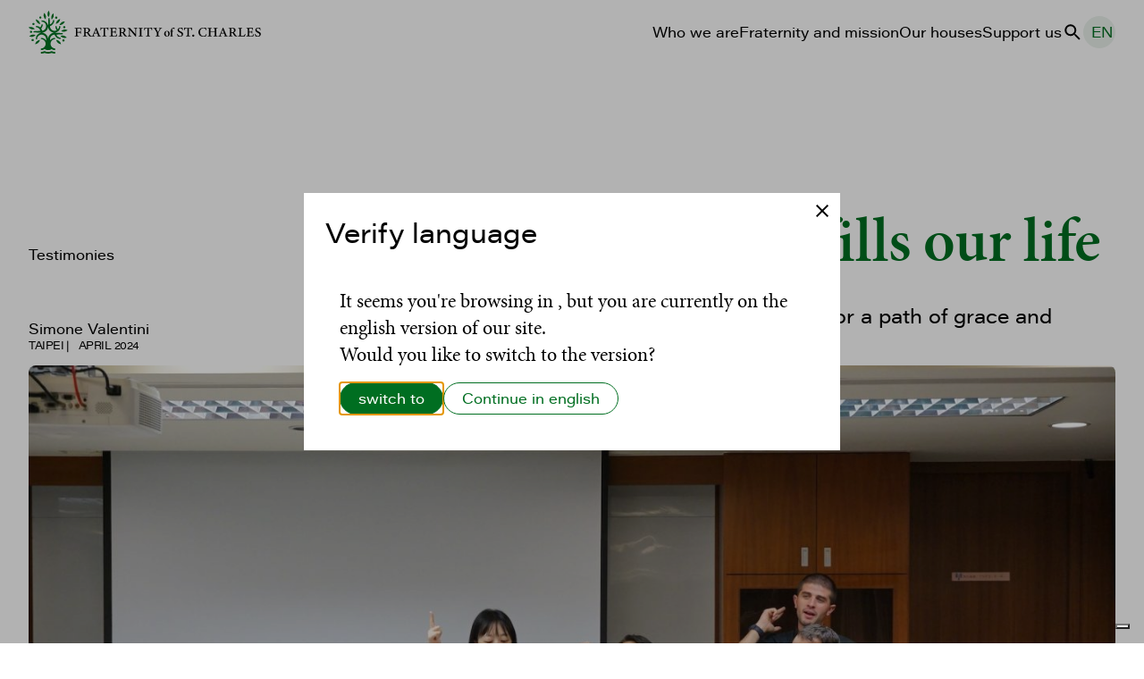

--- FILE ---
content_type: text/html; charset=UTF-8
request_url: https://sancarlo.org/en/la-strada-che-compie-la-vita/
body_size: 33937
content:
<!doctype html>
<html lang="en-US" data-theme="fscb">
<head>
	<meta charset="UTF-8">
	<meta name="viewport" content="width=device-width, initial-scale=1">
		<link rel="icon" href="https://sancarlo.org/wp-content/themes/fscb/assets/images/icons/fscb_icon.svg" type="image/svg+xml">
	<script>
  window.distAssetsPath = 'https://sancarlo.org/wp-content/themes/fscb/dist';
</script>	<title>The road that fulfills our life &#8211; Fraternity of St. Charles</title>
<meta name='robots' content='max-image-preview:large, max-snippet:-1, max-video-preview:-1' />
<link rel="alternate" hreflang="en" href="https://sancarlo.org/en/la-strada-che-compie-la-vita/" />
<link rel="alternate" hreflang="it" href="https://sancarlo.org/la-strada-che-compie-la-vita/" />
<link rel="alternate" hreflang="es" href="https://sancarlo.org/es/la-strada-che-compie-la-vita/" />
<link rel="alternate" hreflang="de" href="https://sancarlo.org/de/la-strada-che-compie-la-vita/" />
<link rel="alternate" hreflang="x-default" href="https://sancarlo.org/la-strada-che-compie-la-vita/" />
<link rel="canonical" href="https://sancarlo.org/en/la-strada-che-compie-la-vita/">
<meta name="description" content="An injustice suffered becomes an occasion for a path of grace and forgiveness. A story from Taiwan.">
<meta property="og:title" content="The road that fulfills our life &#8211; Fraternity of St. Charles">
<meta property="og:type" content="article">
<meta property="og:image" content="https://sancarlo.org/wp-content/uploads/2023/09/20230910-Taipei-Vacanze-CL-Dongshilinchang-20-e1710243694911.jpeg">
<meta property="og:image:width" content="1920">
<meta property="og:image:height" content="1078">
<meta property="og:image:alt" content="20230910-Taipei-Vacanze-CL-Dongshilinchang-20">
<meta property="og:description" content="An injustice suffered becomes an occasion for a path of grace and forgiveness. A story from Taiwan.">
<meta property="og:url" content="https://sancarlo.org/en/la-strada-che-compie-la-vita/">
<meta property="og:locale" content="en_US">
<meta property="og:site_name" content="Fraternity of St. Charles">
<meta property="article:published_time" content="2024-04-12T09:25:12+02:00">
<meta property="article:modified_time" content="2024-05-03T16:09:00+02:00">
<meta property="og:updated_time" content="2024-05-03T16:09:00+02:00">
<meta property="article:section" content="Testimonies">
<meta property="article:tag" content="appartenenza">
<meta property="article:tag" content="fede">
<meta property="article:tag" content="giustizia">
<meta property="article:tag" content="incontro">
<meta name="twitter:card" content="summary_large_image">
<meta name="twitter:image" content="https://sancarlo.org/wp-content/uploads/2023/09/20230910-Taipei-Vacanze-CL-Dongshilinchang-20-e1710243694911.jpeg">
<link rel="alternate" title="oEmbed (JSON)" type="application/json+oembed" href="https://sancarlo.org/en/wp-json/oembed/1.0/embed?url=https%3A%2F%2Fsancarlo.org%2Fen%2Fla-strada-che-compie-la-vita%2F" />
<link rel="alternate" title="oEmbed (XML)" type="text/xml+oembed" href="https://sancarlo.org/en/wp-json/oembed/1.0/embed?url=https%3A%2F%2Fsancarlo.org%2Fen%2Fla-strada-che-compie-la-vita%2F&#038;format=xml" />
<style id='wp-img-auto-sizes-contain-inline-css' type='text/css'>
img:is([sizes=auto i],[sizes^="auto," i]){contain-intrinsic-size:3000px 1500px}
/*# sourceURL=wp-img-auto-sizes-contain-inline-css */
</style>
<style id='wp-emoji-styles-inline-css' type='text/css'>

	img.wp-smiley, img.emoji {
		display: inline !important;
		border: none !important;
		box-shadow: none !important;
		height: 1em !important;
		width: 1em !important;
		margin: 0 0.07em !important;
		vertical-align: -0.1em !important;
		background: none !important;
		padding: 0 !important;
	}
/*# sourceURL=wp-emoji-styles-inline-css */
</style>
<link rel='stylesheet' id='fscb_style-css' href='https://sancarlo.org/wp-content/themes/fscb/dist/style.css?ver=6.9' type='text/css' media='all' />
<script type="text/javascript" id="wpml-cookie-js-extra">
/* <![CDATA[ */
var wpml_cookies = {"wp-wpml_current_language":{"value":"en","expires":1,"path":"/"}};
var wpml_cookies = {"wp-wpml_current_language":{"value":"en","expires":1,"path":"/"}};
//# sourceURL=wpml-cookie-js-extra
/* ]]> */
</script>
<script type="text/javascript" src="https://sancarlo.org/wp-content/plugins/sitepress-multilingual-cms/res/js/cookies/language-cookie.js?ver=486900" id="wpml-cookie-js" defer="defer" data-wp-strategy="defer"></script>
<script type="text/javascript" src="https://sancarlo.org/wp-content/themes/fscb/dist/main.js?ver=true" id="fscb_app-js"></script>
<link rel="https://api.w.org/" href="https://sancarlo.org/en/wp-json/" /><link rel="alternate" title="JSON" type="application/json" href="https://sancarlo.org/en/wp-json/wp/v2/posts/7033" /><link rel="EditURI" type="application/rsd+xml" title="RSD" href="https://sancarlo.org/xmlrpc.php?rsd" />
<meta name="generator" content="WordPress 6.9" />
<link rel='shortlink' href='https://sancarlo.org/en/?p=7033' />
<meta name="generator" content="WPML ver:4.8.6 stt:1,3,27,2;" />
	<link rel="preload" href="https://sancarlo.org/wp-content/themes/fscb/assets/fonts/acumin/acumin_pro_wide_book.woff2" as="font" type="font/woff2" crossorigin="" />
<link rel="preload" href="https://sancarlo.org/wp-content/themes/fscb/assets/fonts/acumin/acumin_pro_wide_semibold.woff2" as="font" type="font/woff2" crossorigin="" />
<link rel="preload" href="https://sancarlo.org/wp-content/themes/fscb/assets/fonts/minion/minionpro-regular.woff2" as="font" type="font/woff2" crossorigin="" />
<link rel="preload" href="https://sancarlo.org/wp-content/themes/fscb/assets/fonts/minion/minionpro-semiboldsubh.woff2" as="font" type="font/woff2" crossorigin="" />

<style>
	@font-face {
		font-family: 'Acumin Pro Wide';
		src: url("https://sancarlo.org/wp-content/themes/fscb/assets/fonts/acumin/acumin_pro_wide_book.woff2") format('woff2');
		font-weight: 400;
		font-style: normal;
		font-display: swap;
	}

	@font-face {
		font-family: 'Acumin Pro Wide';
		src: url("https://sancarlo.org/wp-content/themes/fscb/assets/fonts/acumin/acumin_pro_wide_semibold.woff2") format('woff2');
		font-weight: 600;
		font-style: normal;
		font-display: swap;
	}

	@font-face {
		font-family: 'Minion Pro';
		src: url("https://sancarlo.org/wp-content/themes/fscb/assets/fonts/minion/minionpro-regular.woff2") format('woff2');
		font-weight: 400;
		font-style: normal;
		font-display: swap;
	}

	@font-face {
		font-family: 'Minion Pro';
		src: url("https://sancarlo.org/wp-content/themes/fscb/assets/fonts/minion/minionpro-semiboldsubh.woff2") format('woff2');
		font-weight: 600;
		font-style: normal;
		font-display: swap;
	}
</style>	
<!-- Google tag (gtag.js) -->
<script async src="https://www.googletagmanager.com/gtag/js?id=G-Q9M79BXHB4"></script>
<script>
  window.dataLayer = window.dataLayer || [];
  function gtag(){dataLayer.push(arguments);}
  gtag('js', new Date());

  gtag('config', 'G-Q9M79BXHB4');
</script><script type="text/javascript">
var _iub = _iub || [];
_iub.csConfiguration = {"ccpaAcknowledgeOnDisplay":true,"ccpaApplies":true,"consentOnContinuedBrowsing":false,"enableCcpa":true,"floatingPreferencesButtonDisplay":"bottom-right","invalidateConsentWithoutLog":true,"perPurposeConsent":true,"siteId":2701616,"cookiePolicyId":62482509,"lang":"it","cookiePolicyUrl":"https://sancarlo.org/privacy-policy/#cookies","privacyPolicyUrl":"https://sancarlo.org/privacy-policy/", "banner":{ "acceptButtonCaptionColor":"#FFFFFF","acceptButtonColor":"#0073CE","acceptButtonDisplay":true,"backgroundColor":"#FFFFFF","backgroundOverlay":true,"brandBackgroundColor":"#FFFFFF","brandTextColor":"#000000","closeButtonDisplay":false,"customizeButtonCaptionColor":"#4D4D4D","customizeButtonColor":"#DADADA","customizeButtonDisplay":true,"explicitWithdrawal":true,"listPurposes":true,"position":"float-bottom-right","rejectButtonCaptionColor":"#FFFFFF","rejectButtonColor":"#0073CE","rejectButtonDisplay":true,"textColor":"#000000" }};
</script>
<script type="text/javascript" src="//cdn.iubenda.com/cs/ccpa/stub.js"></script>
<script type="text/javascript" src="//cdn.iubenda.com/cs/iubenda_cs.js" charset="UTF-8" async></script></head>

<body class="wp-singular post-template-default single single-post postid-7033 single-format-standard wp-theme-fscb">
	<div class="page">
		<header class="header">
			<div class="header-inner">
								<figure class="site-logo header-logo">
	<a href="https://sancarlo.org/en/" rel="home" title="Fraternity of St. Charles"><img	src="https://sancarlo.org/wp-content/themes/fscb/assets/images/logo/fscb_en_o_inline.svg" alt="Fraternity of St. Charles - logo" /></a>
</figure>								<nav class="header-navigation" role="navigation">
					<button 
					data-component="toggleMenuMobile"
					class="header-navigation-toggle" 
					type="button" 
					aria-expanded="false" 
					aria-controls="header_menu" 
					aria-label="Menu"></button>
					<ul id="menu-header" class="header-navigation-list">
						<li id="menu-item-3863" class="menu-item menu-item-type-post_type menu-item-object-page menu-item-3863"><a href="https://sancarlo.org/en/who-we-are/">Who we are</a></li>
<li id="menu-item-3864" class="menu-item menu-item-type-post_type menu-item-object-page menu-item-3864"><a href="https://sancarlo.org/en/fraternity-and-mission/">Fraternity and mission</a></li>
<li id="menu-item-3865" class="menu-item menu-item-type-post_type menu-item-object-page menu-item-3865"><a href="https://sancarlo.org/en/missions/">Our houses</a></li>
<li id="menu-item-4492" class="menu-item menu-item-type-post_type menu-item-object-page menu-item-4492"><a href="https://sancarlo.org/en/donations/">Support us</a></li>
						<li class="search-wrapper">
							<div class="modal modal--full modal--search" id="modal-search" aria-hidden="true">
<div class="modal-overlay" tabindex="-1" data-modal-close><div class="modal-dialog"  role="dialog" aria-modal="true" ><button class="modal-close" aria-label="close" data-modal-close></button><div class="modal-content"><form class="form--search" action="https://sancarlo.org/en/" method="get">
	<fieldset class="form--search-group">
		<input type="text" name="s" id="search" placeholder="Some title..." autocomplete="nope">
		<label for="search">Search a content</label>
	</fieldset>
	<button type="submit" class="button button--search">Search</button>
</form></div></div></div>
</div>
<button class="filter filter--search" type="button" aria-haspopup="dialog" data-modal-trigger="modal-search"><span>Search</span></button>						</li>
						<li class="languages-selector-wrapper">
							<details class="languages-selector"><summary class="languages-toggle" aria-label="Change language"><span class="current-language">en</span></summary><ul class="languages-dropdown"><li><a href="https://sancarlo.org/la-strada-che-compie-la-vita/" title="Italian">it</a></li><li><a href="https://sancarlo.org/es/la-strada-che-compie-la-vita/" title="Spanish">es</a></li><li><a href="https://sancarlo.org/de/la-strada-che-compie-la-vita/" title="German">de</a></li></ul></details>						</li>
					</ul>
					<!--  -->						
				</nav>
			</div>
		</header><!-- #masthead --><main class="page-main" id="main">
			<section class="page-headings">
			<h1 class="page-title">
				The road that fulfills our life			</h1>
			<div class="page-meta">
				<ul class="taglist taglist--categories"><li><a href="https://sancarlo.org/en/category/testimonies/">Testimonies</a></li></ul>				<ul class="taglist taglist--writers" role="list" aria-label="Authors: " data-prefix="By"><li><a href="https://sancarlo.org/en/writer/simone-valentini/">Simone Valentini</a></li></ul>				<div class="page-meta-group">
				<ul class="taglist taglist--cities" role="list"><li><a href="https://sancarlo.org/en/city/taipei-en/">Taipei</a></li></ul>				<time class="taglist taglist--date" datetime="12/04/2024 - 09:25">April 2024</time>				</div>
			</div>
							<h2 class="page-excerpt">
					<p>An injustice suffered becomes an occasion for a path of grace and forgiveness. A story from Taiwan.</p>
				</h2>
					</section>
		<div class="page-body">
			<section class="page-content">
			<figure class="wp-block-image wp-block-image--fnztema is-style-full-width"><picture><source media="(min-width: 1280px)" srcset="https://sancarlo.org/wp-content/uploads/2023/09/20230910-Taipei-Vacanze-CL-Dongshilinchang-20-1366x767.jpeg 1x, https://sancarlo.org/wp-content/uploads/2023/09/20230910-Taipei-Vacanze-CL-Dongshilinchang-20-e1710243694911.jpeg 2x"><source media="(min-width: 1024px)" srcset="https://sancarlo.org/wp-content/uploads/2023/09/20230910-Taipei-Vacanze-CL-Dongshilinchang-20-1024x575.jpeg 1x, https://sancarlo.org/wp-content/uploads/2023/09/20230910-Taipei-Vacanze-CL-Dongshilinchang-20-e1710243694911.jpeg 2x"><source media="(min-width: 768px)" srcset="https://sancarlo.org/wp-content/uploads/2023/09/20230910-Taipei-Vacanze-CL-Dongshilinchang-20-800x449.jpeg 1x, https://sancarlo.org/wp-content/uploads/2023/09/20230910-Taipei-Vacanze-CL-Dongshilinchang-20-1600x898.jpeg 2x"><source media="(min-width: 200px)" srcset="https://sancarlo.org/wp-content/uploads/2023/09/20230910-Taipei-Vacanze-CL-Dongshilinchang-20-500x281.jpeg 1x, https://sancarlo.org/wp-content/uploads/2023/09/20230910-Taipei-Vacanze-CL-Dongshilinchang-20-1000x561.jpeg 2x"><img decoding="async" src="[data-uri]" alt="" /></picture><figcaption>Simone Valentini during a moment of games and songs with the community.</figcaption></figure>


<p>It was 9:30 in the evening, a Saturday in February; I’ve recently become pastor of the church of St. Francis Xavier in Taishan, in the parish area where we five missionaries of the house of Taiwan live. The doorbell sounded and I heard a man’s voice who, speaking Chinese with a foreign accent, asked to enter the church. Here in Taiwan it is rather unusual that someone asks to pray in the church at that hour. I went down the stairs to open; the visitor was an Asian man, about 35 years old, tall, with a profound gaze and a distraught look on his face. It seemed like he had been crying. I let him into the church and, a little bit wary, I also sat down on a pew that was fairly close to him, to say the rosary.&nbsp; I was curious to know how he had come to be at our little parish, hidden in the middle of a traditional market.</p>



<p>A few minutes passed and the man began to ask me questions on faith and on the forgiveness of God. Then he told me that he had just received a communication from the Taiwanese police: he had been charged for a crime he did not commit. The tears began to flow again and he told me about his life. He came from Korea; his name is Paul and he was in Taiwan as a tourist when, because of this accusation, he found himself blocked on the island for at least six months. His family is Protestant but he, during his years of military service, encountered Catholicism and was baptized.</p>



<p>After this, he lived and worked in China for about a decade. Paul knows the person who accused him and at that moment, he told me about his anger. Then he asked if he could pray in silence. I decided to leave him alone: before going, I reminded him that God loves him and that, in this church, he would find a home that would welcome him every time he wanted. The day after, he returned and he kept coming back in the next few days. After going to confession, he continued being faithful to the Mass. Then, having heard that catechism for adults had begun, he asked to participate, in order to deepen the faith that he had fallen away from.</p>



<blockquote class="wp-block-quote">
<p>The drama of injustice obligated him to face the difficulty of forgiveness</p>
</blockquote>



<p>In the meanwhile, a few parishioners who participate in the School of Community invited him and he, with enthusiasm, threw himself into the reading, in Japanese and in Chinese, of the <em>Religious Sense.</em></p>



<p>In him, the rediscovery of the faith went hand in hand with a greater awareness of himself and with an abandonment to God. His dramatic situation and the precarity of the future from the judicial point of view made every instant of his life more important. He has told me many times, in the many conversations we have had in these months, that he no longer wanted to waste “even a minute of his life.” The drama of injustice obligated him to face the difficulty of forgiveness and of impotence before the evil suffered. This dramatic experience was for him an occasion to reestablish a relationship with Go, to rediscover his sonship and a belonging. In the months of catechism, even though he had already received baptism, Paul was always the most faithful; his desire to know the faith arrived even to the decision to receive Confirmation on the day of our parish feast, December 3rd. In the first months as pastor, the path of Paul was a grace that accompanied me as a promise: the companionship of Christ, at time, passes through dramatic events, bringing with them sadness and suffering, but within the personal story of each person, these events are the way that Christ radically changes our lives to render them full of meaning. In Taiwan, in the parish of St. Francis Xavier, Paul found a home because he found Christ and a community of friends who welcomed him. This changed his life to the point of wanting to continue to live in Taiwan, even after things were sorted out and he could have chosen to return to Korea. I do not know who his judicial episode will finish but the certainty that we have, he and I, is that Christ will find a way to fulfill our lives.</p>
			</section>
						<section class="cardlist cardlist--post cardlist--default cardlist--related">
	<div class="cardlist-heading">
		<h2 class="cardlist-heading-title">Related posts</h2>
		<a href="https://sancarlo.org/en/fraternity-and-mission/" class="cardlist-heading-link">View all</a>
	</div>
	<div class="cardlist-inner">
	<article class="card card--default">
<a class="card-figure" href="https://sancarlo.org/en/the-mustard-seed/" tabindex="-1"><picture><source media="(min-width:200px)" srcset="https://sancarlo.org/wp-content/uploads/2025/10/TAIPEI-400x300.jpg, https://sancarlo.org/wp-content/uploads/2025/10/TAIPEI-800x600.jpg 2x" /><img src="[data-uri]" alt="" /></picture></a>
<div class="card-content">
	<div class="card-meta card-meta--categories"><ul class="taglist taglist--categories"><li>Testimonies</li></ul></div>
	<h3 class="card-title"><a href="https://sancarlo.org/en/the-mustard-seed/">The mustard seed</a></h3>	
	<p class="card-excerpt">The mission of the priests of the Fraternity in Taipei, where even the smallest gesture is a sign of a revolutionary change of mentality. </p>
	<div class="card-meta"><ul class="taglist taglist--writers" aria-label="Authors: " data-prefix="By"><li>Paolo Cremonesi</li></ul></div>
	<a class="card-cta" tabindex="-1" href="https://sancarlo.org/en/the-mustard-seed/">Read</a>
</div>
</article> <article class="card card--default">
<a class="card-figure" href="https://sancarlo.org/en/40th-anniversary-in-xinzhuang/" tabindex="-1"><picture><source media="(min-width:200px)" srcset="https://sancarlo.org/wp-content/uploads/2026/01/20251228-Taipei-Festa-san-Carlo-27-dimensioni-grandi-400x300.jpeg, https://sancarlo.org/wp-content/uploads/2026/01/20251228-Taipei-Festa-san-Carlo-27-dimensioni-grandi-800x600.jpeg 2x" /><img src="[data-uri]" alt="" /></picture></a>
<div class="card-content">
	<div class="card-meta card-meta--categories"><ul class="taglist taglist--categories"><li>Gallery</li></ul></div>
	<h3 class="card-title"><a href="https://sancarlo.org/en/40th-anniversary-in-xinzhuang/">40th anniversary in Xinzhuang</a></h3>	
	<p class="card-excerpt">In Taipei, in the Church of St. Paul, a celebration for the forty years of the Fraternity of St. Charles and the 20 years of the Missionary Sisters</p>
	<div class="card-meta"><ul class="taglist taglist--cities"><li>Taipei</li></ul><time class="taglist taglist--date" datetime="23/01/2026 - 09:54">January 2026</time></div>
	<a class="card-cta" tabindex="-1" href="https://sancarlo.org/en/40th-anniversary-in-xinzhuang/">Read</a>
</div>
</article> <article class="card card--default">
<a class="card-figure" href="https://sancarlo.org/en/jubilee-pilgrimage-to-ciudad-de-sol/" tabindex="-1"><picture><source media="(min-width:200px)" srcset="https://sancarlo.org/wp-content/uploads/2025/12/20251123-Santiago-del-Cile-Pellegrinaggio-Giubilare-Madre-Admirable-87-dimensioni-grandi-400x300.jpeg, https://sancarlo.org/wp-content/uploads/2025/12/20251123-Santiago-del-Cile-Pellegrinaggio-Giubilare-Madre-Admirable-87-dimensioni-grandi-720x600.jpeg 2x" /><img src="[data-uri]" alt="" /></picture></a>
<div class="card-content">
	<div class="card-meta card-meta--categories"><ul class="taglist taglist--categories"><li>Gallery</li></ul></div>
	<h3 class="card-title"><a href="https://sancarlo.org/en/jubilee-pilgrimage-to-ciudad-de-sol/">Jubilee pilgrimage to Ciudad de Sol</a></h3>	
	<p class="card-excerpt">Puente Alto parish's jubilee pilgrimage. </p>
	<div class="card-meta"><ul class="taglist taglist--cities"><li>Santiago de Chile</li></ul><time class="taglist taglist--date" datetime="19/12/2025 - 13:14">December 2025</time></div>
	<a class="card-cta" tabindex="-1" href="https://sancarlo.org/en/jubilee-pilgrimage-to-ciudad-de-sol/">Read</a>
</div>
</article> 	</div><!-- END .cardlist-inner -->
</section>		</div>
</main><!-- .page -->
			<footer id="site-footer" class="footer">
				<h2 class="visually-hidden">Site footer</h2>
				<div class="footer-inner footer-mainarea">
					<section id="block-2" class="footer-section widget_block"></section><section id="nav_menu-5" class="footer-section widget_nav_menu"><h3 class="footer-title widget-title">Menu</h3><div class="menu-footer_menu-inglese-container"><ul id="menu-footer_menu-inglese" class="menu"><li id="menu-item-3871" class="menu-item menu-item-type-post_type menu-item-object-page menu-item-3871"><a href="https://sancarlo.org/en/who-we-are/">Who we are</a></li>
<li id="menu-item-3872" class="menu-item menu-item-type-post_type menu-item-object-page menu-item-3872"><a href="https://sancarlo.org/en/fraternity-and-mission/">Fraternity and mission</a></li>
<li id="menu-item-3873" class="menu-item menu-item-type-post_type menu-item-object-page menu-item-3873"><a href="https://sancarlo.org/en/missions/">Our houses</a></li>
</ul></div></section><section id="nav_menu-6" class="footer-section widget_nav_menu"><h3 class="footer-title widget-title">Useful links</h3><div class="menu-footer_menu_externals-inglese-container"><ul id="menu-footer_menu_externals-inglese" class="menu"><li id="menu-item-3877" class="menu-item menu-item-type-custom menu-item-object-custom menu-item-3877"><a target="_blank" href="http://www.missionariesancarlo.org">Missionary sisters</a></li>
<li id="menu-item-3878" class="menu-item menu-item-type-custom menu-item-object-custom menu-item-3878"><a target="_blank" href="https://english.clonline.org/">Communion and liberation</a></li>
<li id="menu-item-3879" class="menu-item menu-item-type-custom menu-item-object-custom menu-item-3879"><a target="_blank" href="http://www.sancarloperilmondo.org/">San Carlo ODV</a></li>
</ul></div></section><section id="block-3" class="footer-section widget_block"><h3 class="footer-title widget-title">Contacts</h3><div class="wp-widget-group__inner-blocks">
<p>email: pr@sancarlo.org<br/>Tel: +39 06 61571401<br/>Via di Boccea 761, 00166 - Roma</p>

<p>Copyright © 2023 Fraternità san Carlo Borromeo</p>

<hr class="wp-block-separator has-alpha-channel-opacity"/>

<p><a href="https://sancarlo.org/privacy-policy/">Privacy and cookie policy</a> • <a href="https://www.iubenda.com/termini-e-condizioni/51869713" target="_blank" rel="noreferrer noopener">Terms and conditions</a></p>
</div></section><section id="block-4" class="footer-section widget_block"></section><section id="block-5" class="footer-section widget_block"></section>										<section class="footer-section footer-section--newsletter">
						<h3 class="footer-title">Sign up for news, stories, and events</h3>
						<form class="banner-actions form form--inline" action="https://sancarlo.us18.list-manage.com/subscribe/" method="get" target="_blank">
	<input type="hidden" name="u" value="f0041d40cba0ca2eca8fac3d3">
	<input type="hidden" name="id" value="f98c696263">
	<input class="form-field" type="email" name="EMAIL" placeholder="email" aria-label="email" required>
	<button class="banner-cta form-cta" type="submit">Subscribe the newsletter</button>
</form>					</section>
									</div>
				<div class="footer-inner">
					 
					<figure class="site-logo footer-section--logo">
	<a href="https://sancarlo.org/en/" rel="home" title="Fraternity of St. Charles"><img	src="https://sancarlo.org/wp-content/themes/fscb/assets/images/logo/fscb_en_o.svg" alt="Fraternity of St. Charles - logo" /></a>
</figure>					<nav class="footer-section footer-section--languages" role="navigation" aria-label="Change language"><ul class="languages-list"><li class="active"><span aria-label="English">en</span></li><li><a href="https://sancarlo.org/la-strada-che-compie-la-vita/" title="Italian">it</a></li><li><a href="https://sancarlo.org/es/la-strada-che-compie-la-vita/" title="Spanish">es</a></li><li><a href="https://sancarlo.org/de/la-strada-che-compie-la-vita/" title="German">de</a></li></ul></nav>				</div>
			</footer><!-- #site-footer -->

		<script type="speculationrules">
{"prefetch":[{"source":"document","where":{"and":[{"href_matches":"/en/*"},{"not":{"href_matches":["/wp-*.php","/wp-admin/*","/wp-content/uploads/*","/wp-content/*","/wp-content/plugins/*","/wp-content/themes/fscb/*","/en/*\\?(.+)"]}},{"not":{"selector_matches":"a[rel~=\"nofollow\"]"}},{"not":{"selector_matches":".no-prefetch, .no-prefetch a"}}]},"eagerness":"conservative"}]}
</script>
<script type="application/ld+json" id="slim-seo-schema">{"@context":"https://schema.org","@graph":[{"@type":"WebSite","@id":"https://sancarlo.org/en/#website","url":"https://sancarlo.org/en/","name":"Fraternity of St. Charles","description":"Passion for the glory of Christ","inLanguage":"en-US","potentialAction":{"@id":"https://sancarlo.org/en/#searchaction"},"publisher":{"@id":"https://sancarlo.org/en/#organization"}},{"@type":"SearchAction","@id":"https://sancarlo.org/en/#searchaction","target":"https://sancarlo.org/en/?s={search_term_string}","query-input":"required name=search_term_string"},{"@type":"BreadcrumbList","name":"Breadcrumbs","@id":"https://sancarlo.org/en/la-strada-che-compie-la-vita/#breadcrumblist","itemListElement":[{"@type":"ListItem","position":1,"name":"Home","item":"https://sancarlo.org/en/"},{"@type":"ListItem","position":2,"name":"Testimonies","item":"https://sancarlo.org/en/category/testimonies/"},{"@type":"ListItem","position":3,"name":"The road that fulfills our life"}]},{"@type":"WebPage","@id":"https://sancarlo.org/en/la-strada-che-compie-la-vita/#webpage","url":"https://sancarlo.org/en/la-strada-che-compie-la-vita/","inLanguage":"en-US","name":"The road that fulfills our life &#8211; Fraternity of St. Charles","description":"An injustice suffered becomes an occasion for a path of grace and forgiveness. A story from Taiwan.","datePublished":"2024-04-12T09:25:12+02:00","dateModified":"2024-05-03T16:09:00+02:00","isPartOf":{"@id":"https://sancarlo.org/en/#website"},"breadcrumb":{"@id":"https://sancarlo.org/en/la-strada-che-compie-la-vita/#breadcrumblist"},"potentialAction":{"@id":"https://sancarlo.org/en/la-strada-che-compie-la-vita/#readaction"},"primaryImageOfPage":{"@id":"https://sancarlo.org/en/la-strada-che-compie-la-vita/#thumbnail"},"image":{"@id":"https://sancarlo.org/en/la-strada-che-compie-la-vita/#thumbnail"}},{"@type":"ReadAction","@id":"https://sancarlo.org/en/la-strada-che-compie-la-vita/#readaction","target":"https://sancarlo.org/en/la-strada-che-compie-la-vita/"},{"@type":"Organization","@id":"https://sancarlo.org/en/#organization","url":"https://sancarlo.org/en/","name":"Fraternity of St. Charles"},{"@type":"ImageObject","@id":"https://sancarlo.org/en/la-strada-che-compie-la-vita/#thumbnail","url":"https://sancarlo.org/wp-content/uploads/2023/09/20230910-Taipei-Vacanze-CL-Dongshilinchang-20-e1710243694911.jpeg","contentUrl":"https://sancarlo.org/wp-content/uploads/2023/09/20230910-Taipei-Vacanze-CL-Dongshilinchang-20-e1710243694911.jpeg","width":1920,"height":1078},{"@type":"Article","@id":"https://sancarlo.org/en/la-strada-che-compie-la-vita/#article","url":"https://sancarlo.org/en/la-strada-che-compie-la-vita/","headline":"The road that fulfills our life","datePublished":"2024-04-12T09:25:12+02:00","dateModified":"2024-05-03T16:09:00+02:00","wordCount":753,"keywords":["fede","giubileo","parrocchia","pellegrinaggio","preghiera"],"articleSection":["Gallery"],"isPartOf":{"@id":"https://sancarlo.org/en/la-strada-che-compie-la-vita/#webpage"},"mainEntityOfPage":{"@id":"https://sancarlo.org/en/la-strada-che-compie-la-vita/#webpage"},"image":{"@id":"https://sancarlo.org/en/la-strada-che-compie-la-vita/#thumbnail"},"publisher":{"@id":"https://sancarlo.org/en/#organization"},"author":{"@id":"https://sancarlo.org/en/#/schema/person/135fee2f3e611c661924cf717f1b0112/"}},{"@type":"Person","@id":"https://sancarlo.org/en/#/schema/person/135fee2f3e611c661924cf717f1b0112/","name":"Brus","image":"https://secure.gravatar.com/avatar/99851013a6a7d0ee81a58ed035442b465b41816d5eb7ee5384e147b86fafc4b5?s=96&d=mm&r=g"}]}</script><script id="wp-emoji-settings" type="application/json">
{"baseUrl":"https://s.w.org/images/core/emoji/17.0.2/72x72/","ext":".png","svgUrl":"https://s.w.org/images/core/emoji/17.0.2/svg/","svgExt":".svg","source":{"concatemoji":"https://sancarlo.org/wp-includes/js/wp-emoji-release.min.js?ver=6.9"}}
</script>
<script type="module">
/* <![CDATA[ */
/*! This file is auto-generated */
const a=JSON.parse(document.getElementById("wp-emoji-settings").textContent),o=(window._wpemojiSettings=a,"wpEmojiSettingsSupports"),s=["flag","emoji"];function i(e){try{var t={supportTests:e,timestamp:(new Date).valueOf()};sessionStorage.setItem(o,JSON.stringify(t))}catch(e){}}function c(e,t,n){e.clearRect(0,0,e.canvas.width,e.canvas.height),e.fillText(t,0,0);t=new Uint32Array(e.getImageData(0,0,e.canvas.width,e.canvas.height).data);e.clearRect(0,0,e.canvas.width,e.canvas.height),e.fillText(n,0,0);const a=new Uint32Array(e.getImageData(0,0,e.canvas.width,e.canvas.height).data);return t.every((e,t)=>e===a[t])}function p(e,t){e.clearRect(0,0,e.canvas.width,e.canvas.height),e.fillText(t,0,0);var n=e.getImageData(16,16,1,1);for(let e=0;e<n.data.length;e++)if(0!==n.data[e])return!1;return!0}function u(e,t,n,a){switch(t){case"flag":return n(e,"\ud83c\udff3\ufe0f\u200d\u26a7\ufe0f","\ud83c\udff3\ufe0f\u200b\u26a7\ufe0f")?!1:!n(e,"\ud83c\udde8\ud83c\uddf6","\ud83c\udde8\u200b\ud83c\uddf6")&&!n(e,"\ud83c\udff4\udb40\udc67\udb40\udc62\udb40\udc65\udb40\udc6e\udb40\udc67\udb40\udc7f","\ud83c\udff4\u200b\udb40\udc67\u200b\udb40\udc62\u200b\udb40\udc65\u200b\udb40\udc6e\u200b\udb40\udc67\u200b\udb40\udc7f");case"emoji":return!a(e,"\ud83e\u1fac8")}return!1}function f(e,t,n,a){let r;const o=(r="undefined"!=typeof WorkerGlobalScope&&self instanceof WorkerGlobalScope?new OffscreenCanvas(300,150):document.createElement("canvas")).getContext("2d",{willReadFrequently:!0}),s=(o.textBaseline="top",o.font="600 32px Arial",{});return e.forEach(e=>{s[e]=t(o,e,n,a)}),s}function r(e){var t=document.createElement("script");t.src=e,t.defer=!0,document.head.appendChild(t)}a.supports={everything:!0,everythingExceptFlag:!0},new Promise(t=>{let n=function(){try{var e=JSON.parse(sessionStorage.getItem(o));if("object"==typeof e&&"number"==typeof e.timestamp&&(new Date).valueOf()<e.timestamp+604800&&"object"==typeof e.supportTests)return e.supportTests}catch(e){}return null}();if(!n){if("undefined"!=typeof Worker&&"undefined"!=typeof OffscreenCanvas&&"undefined"!=typeof URL&&URL.createObjectURL&&"undefined"!=typeof Blob)try{var e="postMessage("+f.toString()+"("+[JSON.stringify(s),u.toString(),c.toString(),p.toString()].join(",")+"));",a=new Blob([e],{type:"text/javascript"});const r=new Worker(URL.createObjectURL(a),{name:"wpTestEmojiSupports"});return void(r.onmessage=e=>{i(n=e.data),r.terminate(),t(n)})}catch(e){}i(n=f(s,u,c,p))}t(n)}).then(e=>{for(const n in e)a.supports[n]=e[n],a.supports.everything=a.supports.everything&&a.supports[n],"flag"!==n&&(a.supports.everythingExceptFlag=a.supports.everythingExceptFlag&&a.supports[n]);var t;a.supports.everythingExceptFlag=a.supports.everythingExceptFlag&&!a.supports.flag,a.supports.everything||((t=a.source||{}).concatemoji?r(t.concatemoji):t.wpemoji&&t.twemoji&&(r(t.twemoji),r(t.wpemoji)))});
//# sourceURL=https://sancarlo.org/wp-includes/js/wp-emoji-loader.min.js
/* ]]> */
</script>
		<div class="modal modal--langselector" id="modal-langselector" aria-hidden="true">
<div class="modal-overlay" tabindex="-1" data-modal-close><div class="modal-dialog" data-component="modal_langselector" role="dialog" aria-modal="true" aria-labelledby="modal-modal-langselector-title"><header class="modal-header"><h2 class="modal-title" id="modal-modal-langselector-title">Verify language</h2><button class="modal-close" aria-label="close" data-modal-close></button></header><div class="modal-content"><p>It seems you're browsing in , but you are currently on the english version of our site.</p><p>Would you like to switch to the  version?</p>
<footer>
<a href="https://sancarlo.org/" rel="noopener" class="cta cta--primary">switch to </a>
<button type="button" class="cta cta--secondary" data-modal-close>Continue in english</button>
</footer></div></div></div>
</div>
	</body>
</html>


--- FILE ---
content_type: image/svg+xml
request_url: https://sancarlo.org/wp-content/themes/fscb/assets/images/logo/fscb_en_o_inline.svg
body_size: 13082
content:
<?xml version="1.0" encoding="UTF-8"?><svg id="a" xmlns="http://www.w3.org/2000/svg" viewBox="0 0 1764.67 324"><defs><style>.b{fill:#007323;}</style></defs><path class="b" d="M270.37,116.08c4.78,0,8.45,3.67,8.45,8.08,0,4.78-3.67,8.45-8.45,8.45-4.41,0-8.08-3.67-8.08-8.45,0-4.41,3.67-8.08,8.08-8.08ZM127.47,64.29s5.88-12.12,3.31-25.35c-2.94-12.86-12.86-22.04-12.86-22.04,0,0-5.88,12.12-3.31,25.35,2.57,13.22,12.86,22.04,12.86,22.04Zm31.96-40.04c.37-13.22-7.71-24.24-7.71-24.24,0,0-8.08,10.65-8.45,23.88-.37,13.59,7.35,24.61,7.35,24.61,0,0,8.45-10.65,8.82-24.24ZM87.43,101.02s-1.47-13.59-10.65-23.51c-8.82-9.55-22.41-12.12-22.41-12.12,0,0,1.47,13.59,10.65,23.14,8.82,9.92,22.41,12.49,22.41,12.49Zm101.39-56.2c3.67-12.86-1.47-25.35-1.47-25.35,0,0-10.65,8.08-13.96,21.31-3.67,12.86,1.47,25.35,1.47,25.35,0,0,10.65-8.45,13.96-21.31Zm69.8,56.57c11.02-7.35,15.43-20.2,15.43-20.2,0,0-13.22-.73-24.61,6.61-11.02,7.71-15.43,20.57-15.43,20.57,0,0,13.59,.37,24.61-6.98Zm11.39,40.78c-13.22,1.84-23.14,11.39-23.14,11.39,0,0,11.76,6.61,24.98,4.78,13.22-1.84,23.14-11.02,23.14-11.02,0,0-11.76-6.98-24.98-5.14Zm-60.61-81.55c4.41,0,8.45-3.67,8.45-8.45,0-4.41-4.04-8.08-8.45-8.08-4.78,0-8.45,3.67-8.45,8.08,0,4.78,3.67,8.45,8.45,8.45ZM36.73,108.73c4.78,0,8.45-3.67,8.45-8.08,0-4.78-3.67-8.45-8.45-8.45-4.41,0-8.45,3.67-8.45,8.45,0,4.41,4.04,8.08,8.45,8.08Zm170.08-9.55s13.22-2.57,22.04-12.86c9.18-9.92,9.92-23.51,9.92-23.51,0,0-13.22,2.94-22.04,12.86-8.82,9.92-9.92,23.51-9.92,23.51ZM88.9,59.51c4.78,0,8.45-3.67,8.45-8.08,0-4.78-3.67-8.45-8.45-8.45-4.41,0-8.45,3.67-8.45,8.45,0,4.41,4.04,8.08,8.45,8.08Zm-42.24,78.98s-8.08-11.02-20.94-14.33c-12.86-3.67-25.71,1.47-25.71,1.47,0,0,8.45,10.65,21.31,13.96,12.86,3.67,25.35-1.1,25.35-1.1Zm115.71,76.78v9.18c9.18-12.49,24.24-20.2,39.31-19.1v8.82c-19.47,.37-35.27,16.16-35.27,35.63s16.16,35.27,35.27,35.27v12.86c-9.92,0-20.2-2.94-27.18-8.08-7.71,5.14-17.27,8.08-26.82,8.08s-19.1-2.94-26.82-8.08c-6.98,5.14-17.27,8.08-27.18,8.08v-12.86c19.1,0,35.27-15.8,35.27-35.27s-15.8-35.27-35.27-35.63v-8.82c15.06-1.1,30.12,6.61,39.31,19.1v-9.18c0-19.1-15.43-34.53-34.53-34.53s-34.53,15.8-34.53,34.53h-8.82c-2.2-24.61,16.53-45.92,41.88-48.86l-59.88-2.94v-8.82l51.8-2.57c-2.57-15.43-17.27-27.55-33.8-27.55v-9.18c12.49-1.1,24.61,4.04,32.69,10.65,6.24-5.88,9.92-14.33,10.29-23.14h9.18c.37,11.39-4.04,23.14-11.76,31.96,3.31,4.41,6.24,11.39,7.71,16.53,16.53-2.2,29.76-16.9,29.76-34.16,0-19.1-15.43-34.53-34.53-34.53v-9.18c24.98-1.47,46.65,17.27,49.22,42.24l2.57-60.24h9.18l2.2,47.76c13.22-4.78,23.14-17.63,23.88-32.69h9.18c.73,20.94-12.86,40.04-32.69,46.65,.37,19.1,15.8,34.53,34.53,34.53,5.51,0,12.12-1.84,16.53-4.41-6.61-8.45-10.29-19.47-9.92-30.12h8.82c.73,9.55,5.14,18,10.29,23.14,5.88-6.24,8.82-14.69,8.82-23.14h9.18c1.47,24.98-16.53,45.92-42.24,48.86l60.61,2.94v8.82l-48.23,2.52c4.59,13.37,16.93,23.11,32.63,24.15v8.87c-21.04,1.11-40.12-12.86-46.76-32.59-18.61,.15-33.88,15.52-33.88,34.53Zm31.22-49.22c-24.61-1.47-44.45-21.31-45.92-45.92-1.47,24.61-21.67,44.45-46.29,45.92,24.61,1.47,44.45,21.31,46.29,45.55,1.84-24.24,21.67-44.08,45.92-45.55Zm73.84,22.78c-13.22-3.31-25.71,1.84-25.71,1.84,0,0,8.45,10.65,21.31,13.96,13.22,3.31,25.71-1.84,25.71-1.84,0,0-8.45-10.29-21.31-13.96Zm-119.76,122.33c-9.92,0-19.1-2.2-26.82-6.24-8.08,4.04-17.63,6.24-27.18,6.24v12.86c9.55,0,19.84-1.84,27.18-4.78,7.35,2.94,17.27,4.78,26.82,4.78s19.47-1.84,26.82-4.78c7.35,2.94,17.63,4.78,27.18,4.78v-12.86c-9.55,0-19.1-2.2-27.18-6.24-7.71,4.04-16.9,6.24-26.82,6.24Zm116.26-94.91c-4.41,0-8.45,3.67-8.45,8.45,0,4.41,4.04,8.08,8.45,8.08,4.78,0,8.45-3.67,8.45-8.08,0-4.78-3.67-8.45-8.45-8.45Zm-31.04,14.46c-10.29-8.82-23.51-9.92-23.51-9.92,0,0,2.57,13.22,12.86,22.04,9.92,8.82,23.51,9.92,23.51,9.92,0,0-2.94-13.22-12.86-22.04ZM30.49,196.9c12.86-2.57,22.04-12.49,22.04-12.49,0,0-12.12-5.88-24.98-3.67-13.22,2.57-22.41,12.49-22.41,12.49,0,0,12.12,5.88,25.35,3.67Zm19.1,55.84s13.22-1.1,23.51-9.92c9.92-8.82,12.86-22.04,12.86-22.04,0,0-13.59,1.1-23.51,9.92-10.29,8.82-12.86,22.04-12.86,22.04ZM10.29,159.43c0,4.78,3.67,8.45,8.08,8.45,4.78,0,8.45-3.67,8.45-8.45,0-4.41-3.67-8.08-8.45-8.08-4.41,0-8.08,3.67-8.08,8.08Zm20.57,54c-4.78,0-8.45,4.04-8.45,8.45,0,4.78,3.67,8.45,8.45,8.45,4.41,0,8.45-3.67,8.45-8.45,0-4.41-4.04-8.45-8.45-8.45Z"/><g><path d="M397.64,146.53c-1.27-3.94-2.25-6.89-3.79-9-1.41-1.97-3.38-3.37-9.84-3.37h-10.4c-3.51,0-3.94,.28-3.94,3.8v22.07h12.37c8.43,0,9.14-.84,10.68-8.58h3.09v22.07h-3.09c-1.69-8.01-2.25-8.86-10.82-8.86h-12.23v15.6c0,9.14,.7,10.12,11.11,11.11v3.09h-31.77v-3.09c9-1.12,9.98-1.83,9.98-11.11v-36.41c0-9.14-.98-9.98-9.98-10.96v-3.09h36.27c4.92,0,11.81-.14,14.48-.28,.14,2.67,.56,10.54,1.12,16.59l-3.23,.42Z"/><path d="M476.93,195.31l-3.51-.14c-10.4-.14-14.2-2.67-18.42-8.58-3.23-4.36-7.87-11.67-9.84-15.04-2.53-4.22-3.94-5.2-9.56-5.2h-3.52v13.92c0,9.14,1.12,9.84,10.69,11.11v3.09h-31.07v-3.09c9.28-1.27,9.98-1.83,9.98-11.11v-36.27c0-9.7-1.12-10.12-9.98-11.25v-2.95h30.37c7.03,0,12.23,.98,16.45,3.65,3.94,2.53,6.89,6.75,6.89,12.93,0,9.42-6.75,14.62-13.36,17.15,1.83,2.81,6.19,9.56,9.28,14.06,3.51,5.06,5.34,7.45,7.73,10.12,2.81,2.67,5.2,3.8,8.29,4.78l-.42,2.81Zm-38.8-33.04c3.8,0,7.45-.28,10.26-2.11,3.65-2.11,5.48-6.75,5.48-11.95,0-10.4-6.89-14.62-14.9-14.62-6.04,0-6.89,1.41-6.89,5.62v23.06h6.04Z"/><path d="M519.38,194.47v-3.09l2.67-.28c4.36-.56,5.62-1.83,3.66-6.47l-5.06-12.23h-22.77c-1.12,2.67-2.67,6.47-3.94,10.83-1.97,5.9-.28,7.03,4.78,7.73l2.95,.42v3.09h-25.16v-3.09c6.75-.98,8.71-1.83,12.93-11.95l21.09-50.89,3.23-.56,22.35,54.12c3.09,7.59,4.64,8.43,11.39,9.28v3.09h-28.12Zm-10.26-51.59l-9.56,24.6h19.26l-9.7-24.6Z"/><path d="M601.33,147.24c-.98-3.66-2.39-7.17-3.8-9.14-1.83-2.95-4.22-4.08-10.68-4.08h-7.59v45.69c0,9.7,.7,10.54,10.96,11.67v3.09h-32.33v-3.09c9.84-1.12,10.82-2.11,10.82-11.53v-45.83h-6.61c-7.87,0-9.56,1.27-11.53,4.5-1.41,2.25-2.39,5.2-3.51,8.72h-3.38c.42-4.64,1.12-14.9,1.27-19.96h2.67c1.54,2.25,2.81,2.53,5.48,2.53h43.02c2.67,0,3.66-.56,5.2-2.53h2.39c.14,4.22,.56,13.78,.98,19.68l-3.37,.28Z"/><path d="M671.34,177.18c-.7,3.8-3.23,14.2-4.22,17.29h-54.12v-2.95c11.39-1.12,11.81-1.83,11.81-11.95v-35.29c0-9.7-.98-10.4-9.98-11.53v-2.95h34.72c5.2,0,12.37-.14,14.9-.28,.14,2.67,.42,9.98,.98,16.17l-3.23,.42c-1.12-3.66-1.97-6.19-3.23-8.15-1.97-2.95-4.22-3.8-8.58-3.8h-11.11c-3.51,0-3.79,.14-3.79,3.94v20.52h10.68c8.15,0,8.72-1.27,10.12-8.86h3.23v22.07h-3.23c-1.54-7.59-2.11-8.58-10.12-8.58h-10.68v17.29c0,5.34,.84,8.58,5.06,9.14,1.69,.28,4.08,.42,8.44,.42,8.71,0,11.11-.7,13.78-3.79,1.69-2.11,3.23-5.2,5.48-9.84l3.09,.7Z"/><path d="M745.7,195.31l-3.51-.14c-10.4-.14-14.2-2.67-18.42-8.58-3.23-4.36-7.87-11.67-9.84-15.04-2.53-4.22-3.94-5.2-9.56-5.2h-3.51v13.92c0,9.14,1.12,9.84,10.68,11.11v3.09h-31.07v-3.09c9.28-1.27,9.98-1.83,9.98-11.11v-36.27c0-9.7-1.12-10.12-9.98-11.25v-2.95h30.37c7.03,0,12.23,.98,16.45,3.65,3.94,2.53,6.89,6.75,6.89,12.93,0,9.42-6.75,14.62-13.35,17.15,1.83,2.81,6.19,9.56,9.28,14.06,3.51,5.06,5.34,7.45,7.73,10.12,2.81,2.67,5.2,3.8,8.29,4.78l-.42,2.81Zm-38.8-33.04c3.79,0,7.45-.28,10.26-2.11,3.66-2.11,5.48-6.75,5.48-11.95,0-10.4-6.89-14.62-14.9-14.62-6.04,0-6.89,1.41-6.89,5.62v23.06h6.04Z"/><path d="M824.84,132.76c-7.59,.98-9.7,2.81-9.98,7.59-.14,3.37-.42,7.59-.42,17.01v37.96h-4.08l-43.86-51.73v23.05c0,9.56,.28,13.21,.56,16.59,.28,5.76,2.81,7.31,11.11,8.15v3.09h-27.27v-3.09c6.89-.7,9.56-2.11,9.98-8.01,.28-3.51,.42-7.17,.42-16.73v-23.48c0-2.25,0-4.36-.98-5.62-2.53-3.23-5.34-4.08-10.82-4.78v-2.95h18.84l40.91,47.23v-19.68c0-9.42,0-13.21-.28-16.87-.42-5.06-2.53-6.89-11.11-7.73v-2.95h26.99v2.95Z"/><path d="M833.69,194.47v-3.09c9-1.12,9.98-1.69,9.98-11.11v-36.13c0-9.56-.84-10.26-9.98-11.39v-2.95h30.93v2.95c-9.42,1.12-10.26,1.83-10.26,11.39v36.13c0,9.28,.98,9.98,10.26,11.11v3.09h-30.93Z"/><path d="M932.94,147.24c-.98-3.66-2.39-7.17-3.79-9.14-1.83-2.95-4.22-4.08-10.69-4.08h-7.59v45.69c0,9.7,.7,10.54,10.96,11.67v3.09h-32.33v-3.09c9.84-1.12,10.83-2.11,10.83-11.53v-45.83h-6.61c-7.87,0-9.56,1.27-11.53,4.5-1.41,2.25-2.39,5.2-3.52,8.72h-3.37c.42-4.64,1.12-14.9,1.26-19.96h2.67c1.55,2.25,2.81,2.53,5.48,2.53h43.02c2.67,0,3.65-.56,5.2-2.53h2.39c.14,4.22,.56,13.78,.98,19.68l-3.38,.28Z"/><path d="M1010.67,132.76c-7.45,1.55-9.14,2.53-13.07,8.72-3.51,5.62-8.15,13.78-13.21,22.91-.98,1.97-1.41,3.23-1.41,5.2v10.68c0,8.86,.98,9.98,11.11,11.11v3.09h-32.33v-3.09c9.84-.98,10.54-2.11,10.54-11.11v-9.42c0-2.95-.28-3.66-1.55-6.04-3.51-6.33-7.45-13.64-13.64-24.18-3.65-6.04-5.9-7.03-11.81-7.87v-2.95h27.55v2.95l-3.8,.7c-2.95,.84-3.23,1.83-1.83,4.5,2.95,5.48,10.12,18.42,13.35,24.18,4.64-8.01,9.98-17.85,12.51-23.06,1.83-3.65,.98-4.92-3.79-5.76l-2.95-.56v-2.95h24.32v2.95Z"/><path d="M1048.6,152.32c12.38,0,20.7,9.64,20.7,20.98,0,14.84-10.77,22.3-20.79,22.3-13.99,0-21.45-10.68-21.45-21.17,0-14.36,11.53-22.11,21.54-22.11Zm-1.23,3.02c-4.91,0-8.88,5.2-8.88,16.25,0,12.1,4.35,20.98,10.87,20.98,4.44,0,8.6-3.12,8.6-16.92,0-12.38-3.88-20.32-10.58-20.32Z"/><path d="M1078.03,153.46v-1.8c0-7.37,2.93-14.74,9.26-19.66,3.31-2.74,6.71-4.16,10.68-4.72,3.5,.09,6.33,1.32,7.75,2.83,1.13,1.23,1.13,2.55,.66,3.87s-1.61,2.65-2.83,3.4c-1.23,.76-2.08,.57-2.93-.19-2.27-2.27-5.2-4.82-8.03-4.82-4.54,0-4.63,5.29-4.54,16.82v4.25h8.88c.38,.85,0,3.21-1.04,3.78h-7.84v27.03c0,6.62,.66,6.99,6.99,7.84v2.36h-22.77v-2.36c5.29-.66,5.76-1.23,5.76-7.47v-27.4h-6.14l-.38-.94,1.98-2.83h4.54Z"/><path d="M1165.58,146.81c-2.95-9.28-7.59-14.9-16.31-14.9-6.61,0-10.54,4.64-10.54,10.4,0,7.45,5.76,10.4,11.81,13.36l2.53,1.27c8.71,3.94,17.57,9,17.71,19.82,0,11.67-10.12,19.54-23.62,19.54-7.73,0-15.18-2.67-17.57-3.65-.7-2.25-2.39-10.4-3.38-17.29l3.38-.56c2.81,9.56,9.14,17.29,19.4,17.29,6.61,0,11.25-4.08,11.39-11.11,.14-7.73-5.62-10.97-11.11-13.78l-3.8-1.83c-8.01-4.08-16.17-8.72-16.17-19.26s8.57-18.13,22.49-18.13c6.19,0,11.53,1.27,14.62,1.97,.56,3.94,1.4,10.68,2.39,16.17l-3.23,.7Z"/><path d="M1235.75,147.24c-.98-3.66-2.39-7.17-3.79-9.14-1.83-2.95-4.22-4.08-10.69-4.08h-7.59v45.69c0,9.7,.7,10.54,10.96,11.67v3.09h-32.33v-3.09c9.84-1.12,10.83-2.11,10.83-11.53v-45.83h-6.61c-7.87,0-9.56,1.27-11.53,4.5-1.41,2.25-2.39,5.2-3.52,8.72h-3.37c.42-4.64,1.12-14.9,1.26-19.96h2.67c1.55,2.25,2.81,2.53,5.48,2.53h43.02c2.67,0,3.65-.56,5.2-2.53h2.39c.14,4.22,.56,13.78,.98,19.68l-3.38,.28Z"/><path d="M1247.68,196.3c-4.5,0-7.73-3.23-7.73-8.01,0-4.5,3.09-8.15,7.73-8.15s8.01,3.66,8.01,8.15c0,4.78-3.52,8.01-8.01,8.01Z"/><path d="M1349.18,176.9c-1.12,4.22-4.22,13.92-5.76,16.73-3.09,.7-10.82,2.67-19.12,2.67-24.88,0-37.25-16.45-37.25-33.74,0-21.37,17.01-34.58,38.94-34.58,8.58,0,15.89,1.69,19.4,2.25,.56,4.92,1.12,12.09,1.83,17.01l-3.23,.56c-3.23-12.65-11.11-15.89-20.66-15.89-14.9,0-24.32,12.37-24.32,28.82,0,18.42,10.26,31.49,25.87,31.49,10.54,0,15.75-5.34,21.09-16.31l3.23,.98Z"/><path d="M1400.83,194.47v-3.09c9.14-.98,10.12-1.97,10.12-11.39v-17.57h-33.46v17.57c0,9.56,1.12,10.4,10.12,11.39v3.09h-30.79v-3.09c9.28-1.12,9.98-1.69,9.98-11.39v-35.85c0-9.7-.7-10.4-9.98-11.39v-2.95h30.79v2.95c-9.14,.98-10.12,1.69-10.12,11.39v13.78h33.46v-13.78c0-9.56-1.27-10.4-10.26-11.39v-2.95h30.93v2.95c-9,1.12-10.12,1.83-10.12,11.39v35.85c0,9.42,.84,10.26,10.12,11.39v3.09h-30.79Z"/><path d="M1480.6,194.47v-3.09l2.67-.28c4.36-.56,5.62-1.83,3.65-6.47l-5.06-12.23h-22.77c-1.12,2.67-2.67,6.47-3.94,10.83-1.97,5.9-.28,7.03,4.78,7.73l2.95,.42v3.09h-25.16v-3.09c6.75-.98,8.72-1.83,12.93-11.95l21.09-50.89,3.23-.56,22.35,54.12c3.09,7.59,4.64,8.43,11.39,9.28v3.09h-28.12Zm-10.26-51.59l-9.56,24.6h19.26l-9.7-24.6Z"/><path d="M1580.16,195.31l-3.51-.14c-10.4-.14-14.2-2.67-18.42-8.58-3.23-4.36-7.87-11.67-9.84-15.04-2.53-4.22-3.94-5.2-9.56-5.2h-3.52v13.92c0,9.14,1.12,9.84,10.69,11.11v3.09h-31.07v-3.09c9.28-1.27,9.98-1.83,9.98-11.11v-36.27c0-9.7-1.12-10.12-9.98-11.25v-2.95h30.37c7.03,0,12.23,.98,16.45,3.65,3.94,2.53,6.89,6.75,6.89,12.93,0,9.42-6.75,14.62-13.36,17.15,1.83,2.81,6.19,9.56,9.28,14.06,3.51,5.06,5.34,7.45,7.73,10.12,2.81,2.67,5.2,3.8,8.29,4.78l-.42,2.81Zm-38.8-33.04c3.8,0,7.45-.28,10.26-2.11,3.65-2.11,5.48-6.75,5.48-11.95,0-10.4-6.89-14.62-14.9-14.62-6.04,0-6.89,1.41-6.89,5.62v23.06h6.04Z"/><path d="M1642.81,176.05c-.84,4.36-3.79,15.6-4.64,18.42h-52.02v-2.95c10.26-1.27,11.25-1.97,11.25-11.67v-35.99c0-9.56-1.27-9.98-10.12-11.11v-2.95h31.21v2.95c-9.42,1.26-10.4,1.83-10.4,11.11v36.83c0,5.2,.98,7.45,3.23,8.43,1.97,.56,4.78,.7,9.28,.7,7.87,0,10.26-.98,12.79-3.8,1.83-2.25,4.22-6.19,6.04-10.68l3.37,.7Z"/><path d="M1706.73,177.18c-.7,3.8-3.23,14.2-4.22,17.29h-54.12v-2.95c11.39-1.12,11.81-1.83,11.81-11.95v-35.29c0-9.7-.98-10.4-9.98-11.53v-2.95h34.72c5.2,0,12.37-.14,14.9-.28,.14,2.67,.42,9.98,.98,16.17l-3.23,.42c-1.12-3.66-1.97-6.19-3.23-8.15-1.97-2.95-4.22-3.8-8.58-3.8h-11.11c-3.51,0-3.79,.14-3.79,3.94v20.52h10.68c8.15,0,8.72-1.27,10.12-8.86h3.23v22.07h-3.23c-1.54-7.59-2.11-8.58-10.12-8.58h-10.68v17.29c0,5.34,.84,8.58,5.06,9.14,1.69,.28,4.08,.42,8.44,.42,8.71,0,11.11-.7,13.78-3.79,1.69-2.11,3.23-5.2,5.48-9.84l3.09,.7Z"/><path d="M1754.27,146.81c-2.95-9.28-7.59-14.9-16.31-14.9-6.61,0-10.54,4.64-10.54,10.4,0,7.45,5.76,10.4,11.81,13.36l2.53,1.27c8.72,3.94,17.57,9,17.71,19.82,0,11.67-10.12,19.54-23.62,19.54-7.73,0-15.18-2.67-17.57-3.65-.7-2.25-2.39-10.4-3.37-17.29l3.37-.56c2.81,9.56,9.14,17.29,19.4,17.29,6.61,0,11.25-4.08,11.39-11.11,.14-7.73-5.62-10.97-11.11-13.78l-3.79-1.83c-8.01-4.08-16.17-8.72-16.17-19.26s8.58-18.13,22.49-18.13c6.19,0,11.53,1.27,14.62,1.97,.56,3.94,1.41,10.68,2.39,16.17l-3.23,.7Z"/></g></svg>

--- FILE ---
content_type: image/svg+xml
request_url: https://sancarlo.org/wp-content/themes/fscb/dist/sprite.svg
body_size: 9621
content:
<svg xmlns="http://www.w3.org/2000/svg"><symbol fill="none" id="sprite-arrow" viewBox="0 0 24 24"><title>arrow</title><path d="m12 4-1.41 1.41L16.17 11H4v2h12.17l-5.58 5.59L12 20l8-8-8-8Z" fill="#000"/></symbol><symbol fill="none" id="sprite-bullet" viewBox="0 0 24 24"><title>bullet</title><path d="M13.726 11A7.142 7.142 0 0 1 8 4h2.1a5.04 5.04 0 0 0 5.04 5.04v3.92A5.04 5.04 0 0 0 10.1 18H8c0-3.46 2.46-6.344 5.726-7Z" fill="#000"/></symbol><symbol fill="none" id="sprite-chevron" viewBox="0 0 24 24"><title>chevron</title><path d="M8.293 16.59 9.703 18l6-6-6-6-1.41 1.41 4.58 4.59-4.58 4.59Z" fill="#000"/></symbol><symbol fill="none" id="sprite-close" viewBox="0 0 24 24"><title>close</title><path d="M19 6.41 17.59 5 12 10.59 6.41 5 5 6.41 10.59 12 5 17.59 6.41 19 12 13.41 17.59 19 19 17.59 13.41 12 19 6.41Z" fill="#000"/></symbol><symbol fill="none" id="sprite-mass" viewBox="0 0 24 24"><title>mass</title><g clip-path="url(#a)"><path d="M.57 22.095v-5.79c0-.38.102-.724.305-1.033.203-.308.483-.545.838-.71L5.237 13v-2.552c0-.369.095-.7.286-.997.19-.296.444-.532.762-.708l4.761-2.42V4.19H9.713a.92.92 0 0 1-.678-.274.927.927 0 0 1-.274-.681c0-.271.091-.497.274-.678a.926.926 0 0 1 .678-.271h1.334V.952a.92.92 0 0 1 .274-.678.927.927 0 0 1 .681-.274c.271 0 .497.091.678.274a.926.926 0 0 1 .271.678v1.334h1.334a.92.92 0 0 1 .678.274c.183.184.274.41.274.681a.914.914 0 0 1-.274.678.926.926 0 0 1-.678.271H12.95v2.134l4.762 2.419c.318.176.572.412.762.708.19.296.286.628.286.997V13l3.524 1.562c.355.165.634.402.838.71.203.309.304.653.304 1.033v5.79c0 .524-.186.972-.56 1.346-.372.373-.82.559-1.344.559h-7.238a.922.922 0 0 1-.679-.274.922.922 0 0 1-.274-.678v-3.62c0-.377-.127-.694-.382-.95a1.285 1.285 0 0 0-.948-.383 1.29 1.29 0 0 0-.95.384 1.286 1.286 0 0 0-.386.95v3.619c0 .27-.092.496-.274.678a.922.922 0 0 1-.679.274H2.475a1.83 1.83 0 0 1-1.345-.56 1.834 1.834 0 0 1-.56-1.345Zm1.905 0h6.286v-2.724c0-.907.315-1.684.945-2.328A3.09 3.09 0 0 1 12 16.076c.9 0 1.665.322 2.293.967a3.21 3.21 0 0 1 .943 2.328v2.724h6.286v-5.904l-4.667-2.077v-3.81L11.999 7.79l-4.857 2.515v3.81L2.475 16.19v5.905ZM12 14.191c.45 0 .832-.158 1.146-.473.315-.315.472-.698.472-1.148 0-.45-.158-.832-.473-1.146a1.564 1.564 0 0 0-1.147-.472c-.45 0-.832.158-1.147.473a1.564 1.564 0 0 0-.471 1.147c0 .45.157.833.472 1.147.315.314.698.472 1.148.472Z" fill="#000"/></g><defs><clipPath id="a"><path fill="#fff" d="M0 0h24v24H0z"/></clipPath></defs></symbol><symbol fill="none" id="sprite-menu" viewBox="0 0 24 24"><title>menu</title><path d="M3 18h18v-2H3v2Zm0-5h18v-2H3v2Zm0-7v2h18V6H3Z" fill="#000"/></symbol><symbol fill="none" id="sprite-project" viewBox="0 0 24 24"><title>project</title><g clip-path="url(#a)"><path d="m14.876 22.096 6.99-2.2a1.182 1.182 0 0 0-.433-.798 1.266 1.266 0 0 0-.9-.311H14.63a5.01 5.01 0 0 1-1.01-.058 5.763 5.763 0 0 1-.895-.23l-1.8-.564a.923.923 0 0 1-.562-.497.98.98 0 0 1-.057-.756.951.951 0 0 1 .476-.569.875.875 0 0 1 .743-.043l1.619.536c.247.083.513.146.795.191.283.045.611.07.986.077h1.171c0-.338-.11-.638-.328-.9a1.942 1.942 0 0 0-.796-.573l-6.38-2.411H6.38v6.658l8.495 2.448Zm-.447 1.837L6.38 21.637c-.076.51-.32.912-.729 1.206-.41.293-.801.44-1.176.44h-2.57A1.83 1.83 0 0 1 .56 22.72 1.846 1.846 0 0 1 0 21.369V12.99c0-.526.187-.976.56-1.351a1.83 1.83 0 0 1 1.345-.562H8.57c.113 0 .225.011.337.033.112.023.219.053.32.091l6.391 2.401c.743.28 1.335.708 1.776 1.282a3.17 3.17 0 0 1 .662 1.99h2.476c.963 0 1.782.34 2.456 1.023.674.683 1.011 1.521 1.011 2.516 0 .28-.071.518-.214.713-.143.194-.354.336-.634.425l-7.638 2.373a1.922 1.922 0 0 1-.544.076c-.19 0-.37-.022-.541-.067ZM1.905 21.369h2.552V12.99H1.905v8.38ZM15.044 0c.193 0 .383.03.57.09.188.061.367.15.538.264l5.905 4.237c.254.173.451.399.59.68.14.28.21.574.21.88v7.662a.926.926 0 0 1-.275.681.925.925 0 0 1-.68.275.932.932 0 0 1-.949-.957v-7.69l-5.905-4.151-5.905 4.15v2.086a.926.926 0 0 1-.275.682.924.924 0 0 1-.68.275.932.932 0 0 1-.949-.957V6.151c0-.306.069-.6.209-.88.14-.281.336-.507.59-.68L13.943.354c.171-.115.35-.203.534-.263.185-.06.374-.091.567-.091Zm-1.14 7.404a.547.547 0 0 0 .4-.172.552.552 0 0 0 .172-.402.552.552 0 0 0-.171-.402.547.547 0 0 0-.8 0 .552.552 0 0 0-.172.402.55.55 0 0 0 .172.402.547.547 0 0 0 .4.172Zm2.287 0a.547.547 0 0 0 .4-.172.552.552 0 0 0 .17-.402.552.552 0 0 0-.17-.402.547.547 0 0 0-.8 0 .552.552 0 0 0-.172.402c0 .153.057.287.171.402a.547.547 0 0 0 .4.172ZM13.905 9.7a.547.547 0 0 0 .4-.173.552.552 0 0 0 .171-.401.552.552 0 0 0-.171-.402.547.547 0 0 0-.8 0 .552.552 0 0 0-.172.402c0 .153.057.287.172.401a.547.547 0 0 0 .4.173Zm2.286 0a.547.547 0 0 0 .4-.173.552.552 0 0 0 .17-.401.552.552 0 0 0-.17-.402.547.547 0 0 0-.8 0 .552.552 0 0 0-.172.402.55.55 0 0 0 .171.401.547.547 0 0 0 .4.173Z" fill="#000"/></g><defs><clipPath id="a"><path fill="#fff" d="M0 0h24v24H0z"/></clipPath></defs></symbol><symbol fill="none" id="sprite-search" viewBox="0 0 24 24"><title>search</title><path d="M15.754 14.255h-.79l-.28-.27a6.471 6.471 0 0 0 1.57-4.23 6.5 6.5 0 1 0-6.5 6.5c1.61 0 3.09-.59 4.23-1.57l.27.28v.79l5 4.99 1.49-1.49-4.99-5Zm-6 0c-2.49 0-4.5-2.01-4.5-4.5s2.01-4.5 4.5-4.5 4.5 2.01 4.5 4.5-2.01 4.5-4.5 4.5Z" fill="#000"/></symbol><symbol fill="none" id="sprite-subscription" viewBox="0 0 24 18"><title>subscription</title><g clip-path="url(#a)" fill="#000"><path d="M14.182 6.527v-1.49a9.584 9.584 0 0 1 1.84-.573A9.927 9.927 0 0 1 18 4.273c.473 0 .936.036 1.39.109.455.073.9.164 1.337.273v1.381a7.747 7.747 0 0 0-1.323-.368A7.766 7.766 0 0 0 18 5.546c-.69 0-1.355.086-1.99.259a8.792 8.792 0 0 0-1.828.722Zm0 6v-1.509a9.765 9.765 0 0 1 1.84-.559A10.156 10.156 0 0 1 18 10.273c.473 0 .936.036 1.39.109.455.073.9.164 1.337.273v1.381a7.75 7.75 0 0 0-1.323-.368A7.758 7.758 0 0 0 18 11.546c-.69 0-1.355.081-1.99.245a7.545 7.545 0 0 0-1.828.736Zm0-3v-1.49a9.585 9.585 0 0 1 1.84-.573A9.926 9.926 0 0 1 18 7.273c.473 0 .936.036 1.39.109.455.073.9.164 1.337.273v1.381a7.748 7.748 0 0 0-1.323-.368A7.765 7.765 0 0 0 18 8.546c-.69 0-1.355.086-1.99.259a8.789 8.789 0 0 0-1.828.722Zm-8.4 4.2c.934 0 1.843.108 2.728.323.884.215 1.757.538 2.617.968V3.673A10.024 10.024 0 0 0 5.782 2.09c-.679 0-1.347.079-2.005.236-.657.158-1.31.364-1.959.619v11.49a8.832 8.832 0 0 1 1.914-.536 12.403 12.403 0 0 1 2.05-.173Zm7.163 1.291c.873-.43 1.735-.753 2.587-.968a10.926 10.926 0 0 1 2.686-.323c.679 0 1.368.055 2.068.164.7.11 1.332.26 1.896.454v-11.4a8.477 8.477 0 0 0-1.929-.645 9.97 9.97 0 0 0-2.035-.209 9.28 9.28 0 0 0-2.745.41c-.891.272-1.734.663-2.528 1.172v11.345Zm-.909 2.71a10.804 10.804 0 0 0-2.963-1.6 9.836 9.836 0 0 0-3.291-.564c-.698 0-1.383.088-2.055.263a13.94 13.94 0 0 0-1.982.682c-.407.2-.8.179-1.178-.063A1.172 1.172 0 0 1 0 15.4V2.6c0-.248.06-.479.177-.69.118-.213.296-.377.532-.492A10.824 10.824 0 0 1 3.171.555 12.107 12.107 0 0 1 5.78.273a12 12 0 0 1 3.26.445c1.057.297 2.056.749 2.995 1.355a10.752 10.752 0 0 1 2.96-1.355 11.996 11.996 0 0 1 5.822-.164c.848.189 1.667.476 2.455.864.236.115.416.28.54.491.125.212.187.443.187.691v12.8c0 .478-.195.84-.586 1.09-.391.25-.784.256-1.178.02a11.362 11.362 0 0 0-1.963-.692 8.371 8.371 0 0 0-2.055-.254 9.39 9.39 0 0 0-3.254.573 11.458 11.458 0 0 0-2.928 1.59Z"/><path d="M14.18 5.036v1.491a8.79 8.79 0 0 1 1.827-.722c.636-.173 1.3-.26 1.99-.26.492 0 .96.041 1.405.123a7.75 7.75 0 0 1 1.323.368V4.655c-.436-.11-.882-.2-1.336-.273a8.788 8.788 0 0 0-1.391-.11 9.58 9.58 0 0 0-3.818.764Zm0 3v1.491a8.742 8.742 0 0 1 1.827-.722c.636-.173 1.3-.26 1.99-.26.492 0 .96.041 1.405.123a7.75 7.75 0 0 1 1.323.368V7.655c-.436-.11-.882-.2-1.336-.273a8.788 8.788 0 0 0-1.391-.11 9.583 9.583 0 0 0-3.818.764Zm-11.235-3v1.491a8.75 8.75 0 0 1 1.828-.722c.636-.173 1.3-.26 1.99-.26.491 0 .96.041 1.405.123.446.082.886.205 1.323.368V4.655c-.437-.11-.882-.2-1.337-.273a8.79 8.79 0 0 0-1.39-.11 9.582 9.582 0 0 0-3.818.764Zm0 3v1.491a8.75 8.75 0 0 1 1.828-.722c.636-.173 1.3-.26 1.99-.26.491 0 .96.041 1.405.123.446.082.886.205 1.323.368V7.655c-.437-.11-.882-.2-1.337-.273a8.79 8.79 0 0 0-1.39-.11 9.584 9.584 0 0 0-3.818.764Zm0 3.037v1.49a8.79 8.79 0 0 1 1.828-.722c.636-.173 1.3-.26 1.99-.26.491 0 .96.042 1.405.124a7.74 7.74 0 0 1 1.323.368V10.69c-.437-.11-.882-.2-1.337-.273a8.794 8.794 0 0 0-1.39-.109c-.691 0-1.35.064-1.978.191a9.58 9.58 0 0 0-1.84.573Z"/></g><defs><clipPath id="a"><path fill="#fff" d="M0 0h24v18H0z"/></clipPath></defs></symbol><symbol fill="none" id="sprite-whatsapp" viewBox="0 0 24 24"><title>whatsapp</title><path fill-rule="evenodd" clip-rule="evenodd" d="M12.146 4c4.269 0 7.743 3.381 7.848 7.597l.006-.006v.199c0 4.303-3.515 7.795-7.854 7.795a7.852 7.852 0 0 1-3.796-.969L4 20l1.419-4.181a7.735 7.735 0 0 1-1.127-4.023c0-.059.001-.116.003-.173.001-.057.003-.114.003-.172C4.478 7.305 7.878 4 12.146 4ZM8.514 17.261a6.564 6.564 0 0 0 3.632 1.086v.006c3.638 0 6.604-2.937 6.604-6.552 0-.175-.006-.344-.023-.513-.263-3.376-3.153-6.044-6.581-6.044-3.428 0-6.248 2.598-6.564 5.915-.023.21-.035.42-.035.637 0 1.436.468 2.762 1.256 3.842l-.823 2.435 2.534-.812Zm7.102-3.956.127.061.006-.005.124.062c.124.06.208.101.244.16.047.081.047.467-.117.91-.158.45-.946.882-1.296.911a1.091 1.091 0 0 0-.159.03c-.247.061-.522.129-2.154-.503-1.805-.705-2.998-2.46-3.245-2.824a1.98 1.98 0 0 0-.042-.06c-.076-.1-.497-.654-.69-1.326a2.386 2.386 0 0 1-.099-.648c0-.875.43-1.335.631-1.55a4.48 4.48 0 0 0 .041-.044.703.703 0 0 1 .514-.24c.066 0 .133.005.197.01.06.004.117.008.17.008l.043-.002c.108-.007.251-.017.39.317.076.177.2.477.316.757.133.32.254.612.28.662.052.094.081.205.017.333a4.82 4.82 0 0 0-.023.046c-.034.07-.061.124-.1.182-.023.029-.046.058-.07.093a5.47 5.47 0 0 0-.116.136 3.45 3.45 0 0 1-.181.203c-.092.097-.185.196-.076.385a5.58 5.58 0 0 0 1.068 1.32c.62.552 1.158.78 1.427.893.05.021.09.038.12.053.2.1.304.082.421-.047l.039-.045c.142-.163.458-.528.574-.702.129-.187.257-.158.432-.094.15.05.863.399 1.187.558Z" fill="#000"/></symbol></svg>

--- FILE ---
content_type: application/javascript
request_url: https://sancarlo.org/wp-content/themes/fscb/dist/main.js?ver=true
body_size: 20303
content:
/*! For license information please see main.js.LICENSE.txt */
(()=>{var e,t,o={474:function(e){var t;t=function(){return function(e){var t={};function o(n){if(t[n])return t[n].exports;var i=t[n]={exports:{},id:n,loaded:!1};return e[n].call(i.exports,i,i.exports,o),i.loaded=!0,i.exports}return o.m=e,o.c=t,o.p="",o(0)}([function(e,t){"use strict";e.exports=function(){if("undefined"==typeof document||"undefined"==typeof window)return{ask:function(){return"initial"},element:function(){return null},ignoreKeys:function(){},specificKeys:function(){},registerOnChange:function(){},unRegisterOnChange:function(){}};var e=document.documentElement,t=null,o="initial",n=o,i=Date.now(),r="false",a=["button","input","select","textarea"],s=[],c=[16,17,18,91,93],l=[],d={keydown:"keyboard",keyup:"keyboard",mousedown:"mouse",mousemove:"mouse",MSPointerDown:"pointer",MSPointerMove:"pointer",pointerdown:"pointer",pointermove:"pointer",touchstart:"touch",touchend:"touch"},u=!1,m={x:null,y:null},f={2:"touch",3:"touch",4:"mouse"},h=!1;try{var g=Object.defineProperty({},"passive",{get:function(){h=!0}});window.addEventListener("test",null,g)}catch(e){}var p,v=function(){if(r=!(e.getAttribute("data-whatpersist")||"false"===document.body.getAttribute("data-whatpersist")))try{window.sessionStorage.getItem("what-input")&&(o=window.sessionStorage.getItem("what-input")),window.sessionStorage.getItem("what-intent")&&(n=window.sessionStorage.getItem("what-intent"))}catch(e){}b("input"),b("intent")},w=function(e){var t=e.which,i=d[e.type];"pointer"===i&&(i=L(e));var r=!l.length&&-1===c.indexOf(t),s=l.length&&-1!==l.indexOf(t),u="keyboard"===i&&t&&(r||s)||"mouse"===i||"touch"===i;if(M(i)&&(u=!1),u&&o!==i&&(S("input",o=i),b("input")),u&&n!==i){var m=document.activeElement;m&&m.nodeName&&(-1===a.indexOf(m.nodeName.toLowerCase())||"button"===m.nodeName.toLowerCase()&&!x(m,"form"))&&(S("intent",n=i),b("intent"))}},b=function(t){e.setAttribute("data-what"+t,"input"===t?o:n),A(t)},y=function(e){var t=d[e.type];"pointer"===t&&(t=L(e)),T(e),(!u&&!M(t)||u&&"wheel"===e.type||"mousewheel"===e.type||"DOMMouseScroll"===e.type)&&n!==t&&(S("intent",n=t),b("intent"))},E=function(o){o.target.nodeName?(t=o.target.nodeName.toLowerCase(),e.setAttribute("data-whatelement",t),o.target.classList&&o.target.classList.length&&e.setAttribute("data-whatclasses",o.target.classList.toString().replace(" ",","))):k()},k=function(){t=null,e.removeAttribute("data-whatelement"),e.removeAttribute("data-whatclasses")},S=function(e,t){if(r)try{window.sessionStorage.setItem("what-"+e,t)}catch(e){}},L=function(e){return"number"==typeof e.pointerType?f[e.pointerType]:"pen"===e.pointerType?"touch":e.pointerType},M=function(e){var t=Date.now(),n="mouse"===e&&"touch"===o&&t-i<200;return i=t,n},C=function(){return"onwheel"in document.createElement("div")?"wheel":void 0!==document.onmousewheel?"mousewheel":"DOMMouseScroll"},A=function(e){for(var t=0,i=s.length;t<i;t++)s[t].type===e&&s[t].fn.call(void 0,"input"===e?o:n)},T=function(e){m.x!==e.screenX||m.y!==e.screenY?(u=!1,m.x=e.screenX,m.y=e.screenY):u=!0},x=function(e,t){var o=window.Element.prototype;if(o.matches||(o.matches=o.msMatchesSelector||o.webkitMatchesSelector),o.closest)return e.closest(t);do{if(e.matches(t))return e;e=e.parentElement||e.parentNode}while(null!==e&&1===e.nodeType);return null};return"addEventListener"in window&&Array.prototype.indexOf&&(d[C()]="mouse",p=!!h&&{passive:!0},document.addEventListener("DOMContentLoaded",v),window.PointerEvent?(window.addEventListener("pointerdown",w),window.addEventListener("pointermove",y)):window.MSPointerEvent?(window.addEventListener("MSPointerDown",w),window.addEventListener("MSPointerMove",y)):(window.addEventListener("mousedown",w),window.addEventListener("mousemove",y),"ontouchstart"in window&&(window.addEventListener("touchstart",w,p),window.addEventListener("touchend",w))),window.addEventListener(C(),y,p),window.addEventListener("keydown",w),window.addEventListener("keyup",w),window.addEventListener("focusin",E),window.addEventListener("focusout",k)),{ask:function(e){return"intent"===e?n:o},element:function(){return t},ignoreKeys:function(e){c=e},specificKeys:function(e){l=e},registerOnChange:function(e,t){s.push({fn:e,type:t||"input"})},unRegisterOnChange:function(e){var t=function(e){for(var t=0,o=s.length;t<o;t++)if(s[t].fn===e)return t}(e);(t||0===t)&&s.splice(t,1)},clearStorage:function(){window.sessionStorage.clear()}}}()}])},e.exports=t()},839:(e,t,o)=>{var n={"./_base":[676,676],"./_base.js":[676,676],"./focus_gallery":[408,257,408],"./focus_gallery.js":[408,257,408],"./form_newsletter":[979,979],"./form_newsletter.js":[979,979],"./hero_home":[980,980],"./hero_home.js":[980,980],"./inpageFilter":[832,832],"./inpageFilter.js":[832,832],"./modal_gallery":[455,257,455],"./modal_gallery.js":[455,257,455],"./modal_langselector":[817,257,817],"./modal_langselector.js":[817,257,817],"./navigator":[125,125],"./navigator.js":[125,125],"./newsletter_builder":[808,808],"./newsletter_builder.js":[808,808],"./toggleMenuMobile":[910,910],"./toggleMenuMobile.js":[910,910]};function i(e){if(!o.o(n,e))return Promise.resolve().then((()=>{var t=new Error("Cannot find module '"+e+"'");throw t.code="MODULE_NOT_FOUND",t}));var t=n[e],i=t[0];return Promise.all(t.slice(1).map(o.e)).then((()=>o(i)))}i.keys=()=>Object.keys(n),i.id=839,e.exports=i},255:(e,t,o)=>{"use strict";o.d(t,{Z:()=>i});var n=o(313);const i={adjustAnchorTarget:function(e=document){const t=document.querySelector(".header");if(!t)return;let o=t.offsetHeight;e.classList&&e.classList.contains("navigator")&&(o+=e.offsetHeight),n.Z.isMobile()&&(o*=6),e.querySelectorAll('a[href^="#"]').forEach((e=>{e.addEventListener("click",(e=>{e.preventDefault();var t=document.querySelector(e.target.getAttribute("href")).getBoundingClientRect().top;window.scrollTo({top:t+window.scrollY-o,behavior:"smooth"})}))}))},scrollPosition:0,setDirectionDataset:function(){document.body.getBoundingClientRect().top>this.scrollPosition?(document.documentElement.setAttribute("data-scrolldirection","up"),document.body.getBoundingClientRect().top<4&&document.documentElement.setAttribute("data-scrollposition","top")):(document.documentElement.setAttribute("data-scrolldirection","down"),document.body.getBoundingClientRect().top>=4&&document.documentElement.setAttribute("data-scrollposition","")),this.scrollPosition=document.body.getBoundingClientRect().top},inviewport:(e=null)=>{let t=Object.assign({target:null,callbackIn:null,callbackOut:null,rootMargin:"0px"},e);new IntersectionObserver((e=>{e.forEach((e=>{e.isIntersecting?"function"==typeof t.callbackIn&&t.callbackIn(t.target):"function"==typeof t.callbackOut&&t.callbackOut(t.target)}))}),{rootMargin:t.rootMargin}).observe(t.target)}}},313:(e,t,o)=>{"use strict";o.d(t,{Z:()=>n});const n={bp:{mobile:0,tabletPortrait:768,tabletLandscape:1024,desktop:1366},isMobile:function(){return!window.matchMedia(`(min-width: ${this.bp.tabletLandscape}px)`).matches},isDesktop:function(){return!!window.matchMedia(`(min-width: ${this.bp.tabletLandscape}px)`).matches},setVhFix:function(){let e=.01*window.innerHeight;document.documentElement.style.setProperty("--vh",`${e}px`)},isInViewport:function(e){var t=e.getBoundingClientRect();return t.top<=0&&t.bottom>=0}}}},n={};function i(e){var t=n[e];if(void 0!==t)return t.exports;var r=n[e]={exports:{}};return o[e].call(r.exports,r,r.exports,i),r.exports}i.m=o,i.d=(e,t)=>{for(var o in t)i.o(t,o)&&!i.o(e,o)&&Object.defineProperty(e,o,{enumerable:!0,get:t[o]})},i.f={},i.e=e=>Promise.all(Object.keys(i.f).reduce(((t,o)=>(i.f[o](e,t),t)),[])),i.u=e=>e+".main.js",i.miniCssF=e=>{},i.g=function(){if("object"==typeof globalThis)return globalThis;try{return this||new Function("return this")()}catch(e){if("object"==typeof window)return window}}(),i.o=(e,t)=>Object.prototype.hasOwnProperty.call(e,t),e={},t="fscb:",i.l=(o,n,r,a)=>{if(e[o])e[o].push(n);else{var s,c;if(void 0!==r)for(var l=document.getElementsByTagName("script"),d=0;d<l.length;d++){var u=l[d];if(u.getAttribute("src")==o||u.getAttribute("data-webpack")==t+r){s=u;break}}s||(c=!0,(s=document.createElement("script")).charset="utf-8",s.timeout=120,i.nc&&s.setAttribute("nonce",i.nc),s.setAttribute("data-webpack",t+r),s.src=o),e[o]=[n];var m=(t,n)=>{s.onerror=s.onload=null,clearTimeout(f);var i=e[o];if(delete e[o],s.parentNode&&s.parentNode.removeChild(s),i&&i.forEach((e=>e(n))),t)return t(n)},f=setTimeout(m.bind(null,void 0,{type:"timeout",target:s}),12e4);s.onerror=m.bind(null,s.onerror),s.onload=m.bind(null,s.onload),c&&document.head.appendChild(s)}},i.r=e=>{"undefined"!=typeof Symbol&&Symbol.toStringTag&&Object.defineProperty(e,Symbol.toStringTag,{value:"Module"}),Object.defineProperty(e,"__esModule",{value:!0})},(()=>{var e;i.g.importScripts&&(e=i.g.location+"");var t=i.g.document;if(!e&&t&&(t.currentScript&&(e=t.currentScript.src),!e)){var o=t.getElementsByTagName("script");if(o.length)for(var n=o.length-1;n>-1&&!e;)e=o[n--].src}if(!e)throw new Error("Automatic publicPath is not supported in this browser");e=e.replace(/#.*$/,"").replace(/\?.*$/,"").replace(/\/[^\/]+$/,"/"),i.p=e})(),(()=>{var e={179:0};i.f.j=(t,o)=>{var n=i.o(e,t)?e[t]:void 0;if(0!==n)if(n)o.push(n[2]);else{var r=new Promise(((o,i)=>n=e[t]=[o,i]));o.push(n[2]=r);var a=i.p+i.u(t),s=new Error;i.l(a,(o=>{if(i.o(e,t)&&(0!==(n=e[t])&&(e[t]=void 0),n)){var r=o&&("load"===o.type?"missing":o.type),a=o&&o.target&&o.target.src;s.message="Loading chunk "+t+" failed.\n("+r+": "+a+")",s.name="ChunkLoadError",s.type=r,s.request=a,n[1](s)}}),"chunk-"+t,t)}};var t=(t,o)=>{var n,r,[a,s,c]=o,l=0;if(a.some((t=>0!==e[t]))){for(n in s)i.o(s,n)&&(i.m[n]=s[n]);c&&c(i)}for(t&&t(o);l<a.length;l++)r=a[l],i.o(e,r)&&e[r]&&e[r][0](),e[r]=0},o=self.webpackChunkfscb=self.webpackChunkfscb||[];o.forEach(t.bind(null,0)),o.push=t.bind(null,o.push.bind(o))})(),(()=>{"use strict";const e={getSvgSprite:async function(e,t){if(!e){const t=await fetch(`${window.distAssetsPath}/sprite.svg`,{mode:"no-cors",headers:{"Access-Control-Allow-Origin":"*"}});e=await t.text()}if(t||((t=document.createElement("div")).setAttribute("id","svg-icons"),t.style.display="none"),t.innerHTML=e,document.body){document.body.prepend(t);const e=document.createElement("style"),o=document.querySelector("#svg-icons").querySelectorAll("symbol");e.innerHTML+=":root {\n";for(const t of o)e.innerHTML+=`--${t.id}:url( "data:image/svg+xml,%3Csvg xmlns='http://www.w3.org/2000/svg' viewBox='${t.viewBox.baseVal.x} ${t.viewBox.baseVal.y} ${t.viewBox.baseVal.width} ${t.viewBox.baseVal.height}'%3E ${encodeURIComponent(t.innerHTML)} %3C/svg%3E" );\n`;e.innerHTML+="}",document.body.prepend(e)}else this.getSvgSprite(e,t)}};i(474);class t{WHITELIST=["core/audio","core/button","core/buttons","core/embed","core/gallery","core/column","core/columns","core/cover","core/heading","core/html","core/image","core/list","core/list-item","core/markdown","core/media-text","core/paragraph","core/quote","core/separator","core/shortcode","core/spacer","core/template-part","core/missing","core/block","core/group","core/legacy-widget","core/widget-area","core/widget-group"];constructor(){"undefined"!=typeof wp&&void 0!==wp.domReady&&wp.domReady((()=>{this.init()}))}init(){this.setAdminClass(),void 0!==wp.blocks&&(this.cleanBlockList(),this.customizeImage(),this.customizeGallery(),this.customizeButton(),this.customizeQuote())}setAdminClass(){document.documentElement.classList.add("is-admin")}cleanBlockList(){wp.blocks.getBlockTypes().forEach((e=>{-1===this.WHITELIST.indexOf(e.name)&&wp.blocks.unregisterBlockType(e.name)}))}customizeImage(){wp.blocks.unregisterBlockStyle("core/image","rounded"),wp.blocks.registerBlockStyle("core/image",{name:"full-width",label:"Full Width"})}customizeGallery(){}customizeButton(){wp.blocks.registerBlockStyle("core/button",{name:"inline",label:"Inline"})}customizeQuote(){wp.blocks.unregisterBlockStyle("core/quote","plain"),wp.blocks.registerBlockStyle("core/quote",{name:"full-width",label:"Full Width"})}}function o(e,t){for(var o=0;o<t.length;o++){var n=t[o];n.enumerable=n.enumerable||!1,n.configurable=!0,"value"in n&&(n.writable=!0),Object.defineProperty(e,n.key,n)}}function n(e){return function(e){if(Array.isArray(e))return r(e)}(e)||function(e){if("undefined"!=typeof Symbol&&Symbol.iterator in Object(e))return Array.from(e)}(e)||function(e,t){if(e){if("string"==typeof e)return r(e,t);var o=Object.prototype.toString.call(e).slice(8,-1);return"Object"===o&&e.constructor&&(o=e.constructor.name),"Map"===o||"Set"===o?Array.from(o):"Arguments"===o||/^(?:Ui|I)nt(?:8|16|32)(?:Clamped)?Array$/.test(o)?r(e,t):void 0}}(e)||function(){throw new TypeError("Invalid attempt to spread non-iterable instance.\nIn order to be iterable, non-array objects must have a [Symbol.iterator]() method.")}()}function r(e,t){(null==t||t>e.length)&&(t=e.length);for(var o=0,n=new Array(t);o<t;o++)n[o]=e[o];return n}var a,s,c,l,d,u=(a=["a[href]","area[href]",'input:not([disabled]):not([type="hidden"]):not([aria-hidden])',"select:not([disabled]):not([aria-hidden])","textarea:not([disabled]):not([aria-hidden])","button:not([disabled]):not([aria-hidden])","iframe","object","embed","[contenteditable]",'[tabindex]:not([tabindex^="-"])'],s=function(){function e(t){var o=t.targetModal,i=t.triggers,r=void 0===i?[]:i,a=t.onShow,s=void 0===a?function(){}:a,c=t.onClose,l=void 0===c?function(){}:c,d=t.openTrigger,u=void 0===d?"data-micromodal-trigger":d,m=t.closeTrigger,f=void 0===m?"data-micromodal-close":m,h=t.openClass,g=void 0===h?"is-open":h,p=t.disableScroll,v=void 0!==p&&p,w=t.disableFocus,b=void 0!==w&&w,y=t.awaitCloseAnimation,E=void 0!==y&&y,k=t.awaitOpenAnimation,S=void 0!==k&&k,L=t.debugMode,M=void 0!==L&&L;!function(e,t){if(!(e instanceof t))throw new TypeError("Cannot call a class as a function")}(this,e),this.modal=document.getElementById(o),this.config={debugMode:M,disableScroll:v,openTrigger:u,closeTrigger:f,openClass:g,onShow:s,onClose:l,awaitCloseAnimation:E,awaitOpenAnimation:S,disableFocus:b},r.length>0&&this.registerTriggers.apply(this,n(r)),this.onClick=this.onClick.bind(this),this.onKeydown=this.onKeydown.bind(this)}var t,i;return t=e,i=[{key:"registerTriggers",value:function(){for(var e=this,t=arguments.length,o=new Array(t),n=0;n<t;n++)o[n]=arguments[n];o.filter(Boolean).forEach((function(t){t.addEventListener("click",(function(t){return e.showModal(t)}))}))}},{key:"showModal",value:function(){var e=this,t=arguments.length>0&&void 0!==arguments[0]?arguments[0]:null;this.activeElement=document.activeElement,this.modal.setAttribute("aria-hidden","false"),this.modal.classList.add(this.config.openClass),this.scrollBehaviour("disable"),this.addEventListeners(),this.config.awaitOpenAnimation?this.modal.addEventListener("animationend",(function t(){e.modal.removeEventListener("animationend",t,!1),e.setFocusToFirstNode()}),!1):this.setFocusToFirstNode(),this.config.onShow(this.modal,this.activeElement,t)}},{key:"closeModal",value:function(){var e=arguments.length>0&&void 0!==arguments[0]?arguments[0]:null,t=this.modal;if(this.modal.setAttribute("aria-hidden","true"),this.removeEventListeners(),this.scrollBehaviour("enable"),this.activeElement&&this.activeElement.focus&&this.activeElement.focus(),this.config.onClose(this.modal,this.activeElement,e),this.config.awaitCloseAnimation){var o=this.config.openClass;this.modal.addEventListener("animationend",(function e(){t.classList.remove(o),t.removeEventListener("animationend",e,!1)}),!1)}else t.classList.remove(this.config.openClass)}},{key:"closeModalById",value:function(e){this.modal=document.getElementById(e),this.modal&&this.closeModal()}},{key:"scrollBehaviour",value:function(e){if(this.config.disableScroll){var t=document.querySelector("body");switch(e){case"enable":Object.assign(t.style,{overflow:""});break;case"disable":Object.assign(t.style,{overflow:"hidden"})}}}},{key:"addEventListeners",value:function(){this.modal.addEventListener("touchstart",this.onClick),this.modal.addEventListener("click",this.onClick),document.addEventListener("keydown",this.onKeydown)}},{key:"removeEventListeners",value:function(){this.modal.removeEventListener("touchstart",this.onClick),this.modal.removeEventListener("click",this.onClick),document.removeEventListener("keydown",this.onKeydown)}},{key:"onClick",value:function(e){e.target.hasAttribute(this.config.closeTrigger)&&this.closeModal(e)}},{key:"onKeydown",value:function(e){27===e.keyCode&&this.closeModal(e),9===e.keyCode&&this.retainFocus(e)}},{key:"getFocusableNodes",value:function(){var e=this.modal.querySelectorAll(a);return Array.apply(void 0,n(e))}},{key:"setFocusToFirstNode",value:function(){var e=this;if(!this.config.disableFocus){var t=this.getFocusableNodes();if(0!==t.length){var o=t.filter((function(t){return!t.hasAttribute(e.config.closeTrigger)}));o.length>0&&o[0].focus(),0===o.length&&t[0].focus()}}}},{key:"retainFocus",value:function(e){var t=this.getFocusableNodes();if(0!==t.length)if(t=t.filter((function(e){return null!==e.offsetParent})),this.modal.contains(document.activeElement)){var o=t.indexOf(document.activeElement);e.shiftKey&&0===o&&(t[t.length-1].focus(),e.preventDefault()),!e.shiftKey&&t.length>0&&o===t.length-1&&(t[0].focus(),e.preventDefault())}else t[0].focus()}}],i&&o(t.prototype,i),e}(),c=null,l=function(e){if(!document.getElementById(e))return console.warn("MicroModal: ❗Seems like you have missed %c'".concat(e,"'"),"background-color: #f8f9fa;color: #50596c;font-weight: bold;","ID somewhere in your code. Refer example below to resolve it."),console.warn("%cExample:","background-color: #f8f9fa;color: #50596c;font-weight: bold;",'<div class="modal" id="'.concat(e,'"></div>')),!1},d=function(e,t){if(function(e){e.length<=0&&(console.warn("MicroModal: ❗Please specify at least one %c'micromodal-trigger'","background-color: #f8f9fa;color: #50596c;font-weight: bold;","data attribute."),console.warn("%cExample:","background-color: #f8f9fa;color: #50596c;font-weight: bold;",'<a href="#" data-micromodal-trigger="my-modal"></a>'))}(e),!t)return!0;for(var o in t)l(o);return!0},{init:function(e){var t=Object.assign({},{openTrigger:"data-micromodal-trigger"},e),o=n(document.querySelectorAll("[".concat(t.openTrigger,"]"))),i=function(e,t){var o=[];return e.forEach((function(e){var n=e.attributes[t].value;void 0===o[n]&&(o[n]=[]),o[n].push(e)})),o}(o,t.openTrigger);if(!0!==t.debugMode||!1!==d(o,i))for(var r in i){var a=i[r];t.targetModal=r,t.triggers=n(a),c=new s(t)}},show:function(e,t){var o=t||{};o.targetModal=e,!0===o.debugMode&&!1===l(e)||(c&&c.removeEventListeners(),(c=new s(o)).showModal())},close:function(e){e?c.closeModalById(e):c.closeModal()}});window.MicroModal=u;const m=u,f={openTrigger:"data-modal-trigger",closeTrigger:"data-modal-close",onShow:(e,t)=>{window.mitt.emit("modal-opened",{modalId:e.id,trigger:t,modal:e,info:t.dataset.modalTriggerinfo?JSON.parse(t.dataset.modalTriggerinfo):""}),document.querySelector("html").classList.add("modal-showing")},onClose:(e,t,o)=>{o&&o.preventDefault(),window.mitt.emit("modal-closed",{modalId:e.id}),document.querySelector("html").classList.remove("modal-showing")}},h={init(){m.init(f)},forceShow(e){m.show(e,f)},forceClose(e){m.close(e)}};var g=i(255),p=i(313);let v=new class{constructor(){this.log="Start fscb/main"}init(){e.getSvgSprite("",void 0),new t,this.setGeneralRules(),this.listenForComponents()}setGeneralRules(){var e,t;window.mitt={all:e=e||new Map,on:function(t,o){var n=e.get(t);n?n.push(o):e.set(t,[o])},off:function(t,o){var n=e.get(t);n&&(o?n.splice(n.indexOf(o)>>>0,1):e.set(t,[]))},emit:function(t,o){var n=e.get(t);n&&n.slice().map((function(e){e(o)})),(n=e.get("*"))&&n.slice().map((function(e){e(t,o)}))}},window.modalService=h,window.modalService.init(),p.Z.setVhFix(),window.addEventListener("resize",(()=>{p.Z.setVhFix()}),{passive:!0}),g.Z.adjustAnchorTarget(),g.Z.setDirectionDataset(),window.addEventListener("scroll",(e=>{g.Z.setDirectionDataset()}),{passive:!0}),t=".clickdriver",document.querySelectorAll(t).forEach((e=>{e.addEventListener("click",(e=>{e.currentTarget.querySelector("a").click()}),{passive:!0})}))}listenForComponents(){document.querySelectorAll("[data-component]").forEach((async e=>{await i(839)(`./${e.dataset.component}`).then((t=>{new(0,t.default)(e)})).catch((e=>{console.error(e)}))}))}};window.onload=()=>{console.log(v.log),v.init()}})()})();
//# sourceMappingURL=main.js.map

--- FILE ---
content_type: image/svg+xml
request_url: https://sancarlo.org/wp-content/themes/fscb/assets/images/logo/fscb_en_o.svg
body_size: 12822
content:
<?xml version="1.0" encoding="UTF-8"?><svg id="a" xmlns="http://www.w3.org/2000/svg" viewBox="0 0 959.09 324"><defs><style>.b{fill:#007323;}</style></defs><path class="b" d="M270.37,116.08c4.78,0,8.45,3.67,8.45,8.08,0,4.78-3.67,8.45-8.45,8.45-4.41,0-8.08-3.67-8.08-8.45,0-4.41,3.67-8.08,8.08-8.08ZM127.47,64.29s5.88-12.12,3.31-25.35c-2.94-12.86-12.86-22.04-12.86-22.04,0,0-5.88,12.12-3.31,25.35,2.57,13.22,12.86,22.04,12.86,22.04Zm31.96-40.04C159.8,11.02,151.71,0,151.71,0,151.71,0,143.63,10.65,143.27,23.88c-.37,13.59,7.35,24.61,7.35,24.61,0,0,8.45-10.65,8.82-24.24ZM87.43,101.02s-1.47-13.59-10.65-23.51c-8.82-9.55-22.41-12.12-22.41-12.12,0,0,1.47,13.59,10.65,23.14,8.82,9.92,22.41,12.49,22.41,12.49Zm101.39-56.2c3.67-12.86-1.47-25.35-1.47-25.35,0,0-10.65,8.08-13.96,21.31-3.67,12.86,1.47,25.35,1.47,25.35,0,0,10.65-8.45,13.96-21.31Zm69.8,56.57c11.02-7.35,15.43-20.2,15.43-20.2,0,0-13.22-.73-24.61,6.61-11.02,7.71-15.43,20.57-15.43,20.57,0,0,13.59,.37,24.61-6.98Zm11.39,40.78c-13.22,1.84-23.14,11.39-23.14,11.39,0,0,11.76,6.61,24.98,4.78,13.22-1.84,23.14-11.02,23.14-11.02,0,0-11.76-6.98-24.98-5.14Zm-60.61-81.55c4.41,0,8.45-3.67,8.45-8.45,0-4.41-4.04-8.08-8.45-8.08-4.78,0-8.45,3.67-8.45,8.08,0,4.78,3.67,8.45,8.45,8.45ZM36.73,108.73c4.78,0,8.45-3.67,8.45-8.08,0-4.78-3.67-8.45-8.45-8.45-4.41,0-8.45,3.67-8.45,8.45,0,4.41,4.04,8.08,8.45,8.08Zm170.08-9.55s13.22-2.57,22.04-12.86c9.18-9.92,9.92-23.51,9.92-23.51,0,0-13.22,2.94-22.04,12.86-8.82,9.92-9.92,23.51-9.92,23.51ZM88.9,59.51c4.78,0,8.45-3.67,8.45-8.08,0-4.78-3.67-8.45-8.45-8.45-4.41,0-8.45,3.67-8.45,8.45,0,4.41,4.04,8.08,8.45,8.08Zm-42.24,78.98s-8.08-11.02-20.94-14.33c-12.86-3.67-25.71,1.47-25.71,1.47,0,0,8.45,10.65,21.31,13.96,12.86,3.67,25.35-1.1,25.35-1.1Zm115.71,76.78v9.18c9.18-12.49,24.24-20.2,39.31-19.1v8.82c-19.47,.37-35.27,16.16-35.27,35.63s16.16,35.27,35.27,35.27v12.86c-9.92,0-20.2-2.94-27.18-8.08-7.71,5.14-17.27,8.08-26.82,8.08s-19.1-2.94-26.82-8.08c-6.98,5.14-17.27,8.08-27.18,8.08v-12.86c19.1,0,35.27-15.8,35.27-35.27s-15.8-35.27-35.27-35.63v-8.82c15.06-1.1,30.12,6.61,39.31,19.1v-9.18c0-19.1-15.43-34.53-34.53-34.53s-34.53,15.8-34.53,34.53h-8.82c-2.2-24.61,16.53-45.92,41.88-48.86l-59.88-2.94v-8.82l51.8-2.57c-2.57-15.43-17.27-27.55-33.8-27.55v-9.18c12.49-1.1,24.61,4.04,32.69,10.65,6.24-5.88,9.92-14.33,10.29-23.14h9.18c.37,11.39-4.04,23.14-11.76,31.96,3.31,4.41,6.24,11.39,7.71,16.53,16.53-2.2,29.76-16.9,29.76-34.16,0-19.1-15.43-34.53-34.53-34.53v-9.18c24.98-1.47,46.65,17.27,49.22,42.24l2.57-60.24h9.18l2.2,47.76c13.22-4.78,23.14-17.63,23.88-32.69h9.18c.73,20.94-12.86,40.04-32.69,46.65,.37,19.1,15.8,34.53,34.53,34.53,5.51,0,12.12-1.84,16.53-4.41-6.61-8.45-10.29-19.47-9.92-30.12h8.82c.73,9.55,5.14,18,10.29,23.14,5.88-6.24,8.82-14.69,8.82-23.14h9.18c1.47,24.98-16.53,45.92-42.24,48.86l60.61,2.94v8.82l-48.23,2.52c4.59,13.37,16.93,23.11,32.63,24.15v8.87c-21.04,1.11-40.12-12.86-46.76-32.59-18.61,.15-33.88,15.52-33.88,34.53Zm31.22-49.22c-24.61-1.47-44.45-21.31-45.92-45.92-1.47,24.61-21.67,44.45-46.29,45.92,24.61,1.47,44.45,21.31,46.29,45.55,1.84-24.24,21.67-44.08,45.92-45.55Zm73.84,22.78c-13.22-3.31-25.71,1.84-25.71,1.84,0,0,8.45,10.65,21.31,13.96,13.22,3.31,25.71-1.84,25.71-1.84,0,0-8.45-10.29-21.31-13.96Zm-119.76,122.33c-9.92,0-19.1-2.2-26.82-6.24-8.08,4.04-17.63,6.24-27.18,6.24v12.86c9.55,0,19.84-1.84,27.18-4.78,7.35,2.94,17.27,4.78,26.82,4.78s19.47-1.84,26.82-4.78c7.35,2.94,17.63,4.78,27.18,4.78v-12.86c-9.55,0-19.1-2.2-27.18-6.24-7.71,4.04-16.9,6.24-26.82,6.24Zm116.26-94.91c-4.41,0-8.45,3.67-8.45,8.45,0,4.41,4.04,8.08,8.45,8.08,4.78,0,8.45-3.67,8.45-8.08,0-4.78-3.67-8.45-8.45-8.45Zm-31.04,14.46c-10.29-8.82-23.51-9.92-23.51-9.92,0,0,2.57,13.22,12.86,22.04,9.92,8.82,23.51,9.92,23.51,9.92,0,0-2.94-13.22-12.86-22.04ZM30.49,196.9c12.86-2.57,22.04-12.49,22.04-12.49,0,0-12.12-5.88-24.98-3.67-13.22,2.57-22.41,12.49-22.41,12.49,0,0,12.12,5.88,25.35,3.67Zm19.1,55.84s13.22-1.1,23.51-9.92c9.92-8.82,12.86-22.04,12.86-22.04,0,0-13.59,1.1-23.51,9.92-10.29,8.82-12.86,22.04-12.86,22.04ZM10.29,159.43c0,4.78,3.67,8.45,8.08,8.45,4.78,0,8.45-3.67,8.45-8.45,0-4.41-3.67-8.08-8.45-8.08-4.41,0-8.08,3.67-8.08,8.08Zm20.57,54c-4.78,0-8.45,4.04-8.45,8.45,0,4.78,3.67,8.45,8.45,8.45,4.41,0,8.45-3.67,8.45-8.45,0-4.41-4.04-8.45-8.45-8.45Z"/><g><path d="M389.96,108.48c-1.06-3.29-1.88-5.76-3.17-7.52-1.17-1.64-2.82-2.82-8.23-2.82h-8.7c-2.94,0-3.29,.23-3.29,3.17v18.45h10.34c7.05,0,7.64-.71,8.93-7.17h2.58v18.45h-2.58c-1.41-6.7-1.88-7.4-9.05-7.4h-10.22v13.04c0,7.64,.59,8.46,9.28,9.29v2.59h-26.56v-2.59c7.52-.94,8.34-1.53,8.34-9.29v-30.44c0-7.64-.82-8.34-8.34-9.17v-2.58h30.32c4.11,0,9.87-.12,12.11-.24,.12,2.23,.47,8.81,.94,13.87l-2.7,.35Z"/><path d="M456.24,149.27l-2.94-.12c-8.7-.12-11.87-2.23-15.4-7.17-2.7-3.64-6.58-9.75-8.23-12.57-2.12-3.53-3.29-4.35-7.99-4.35h-2.94v11.63c0,7.64,.94,8.23,8.93,9.29v2.59h-25.97v-2.59c7.76-1.06,8.34-1.53,8.34-9.29v-30.32c0-8.11-.94-8.46-8.34-9.4v-2.47h25.38c5.88,0,10.22,.82,13.75,3.05,3.29,2.12,5.76,5.64,5.76,10.81,0,7.87-5.64,12.22-11.17,14.34,1.53,2.35,5.17,7.99,7.76,11.75,2.94,4.23,4.47,6.23,6.46,8.46,2.35,2.23,4.35,3.17,6.93,3.99l-.35,2.35Zm-32.44-27.62c3.17,0,6.23-.23,8.58-1.76,3.06-1.76,4.58-5.64,4.58-9.99,0-8.7-5.76-12.22-12.46-12.22-5.05,0-5.76,1.18-5.76,4.7v19.27h5.05Z"/><path d="M491.73,148.56v-2.59l2.23-.23c3.64-.47,4.7-1.53,3.06-5.41l-4.23-10.22h-19.04c-.94,2.23-2.23,5.41-3.29,9.05-1.64,4.94-.23,5.88,4,6.46l2.47,.35v2.59h-21.04v-2.59c5.64-.82,7.29-1.53,10.81-9.99l17.63-42.54,2.7-.47,18.69,45.25c2.59,6.35,3.88,7.05,9.52,7.76v2.59h-23.5Zm-8.58-43.13l-7.99,20.57h16.1l-8.11-20.57Z"/><path d="M560.25,109.07c-.82-3.05-2-5.99-3.17-7.64-1.53-2.47-3.53-3.41-8.93-3.41h-6.35v38.2c0,8.11,.59,8.81,9.17,9.75v2.59h-27.03v-2.59c8.23-.94,9.05-1.76,9.05-9.64v-38.31h-5.52c-6.58,0-7.99,1.06-9.64,3.76-1.17,1.88-2,4.35-2.94,7.29h-2.82c.35-3.88,.94-12.46,1.06-16.69h2.23c1.29,1.88,2.35,2.12,4.58,2.12h35.96c2.23,0,3.06-.47,4.35-2.12h2c.12,3.53,.47,11.52,.82,16.45l-2.82,.23Z"/><path d="M618.77,134.11c-.59,3.17-2.7,11.87-3.53,14.46h-45.25v-2.47c9.52-.94,9.87-1.53,9.87-9.99v-29.5c0-8.11-.82-8.7-8.34-9.64v-2.47h29.03c4.35,0,10.34-.12,12.46-.24,.12,2.23,.35,8.35,.82,13.52l-2.7,.35c-.94-3.06-1.65-5.17-2.7-6.82-1.65-2.47-3.53-3.17-7.17-3.17h-9.28c-2.94,0-3.17,.12-3.17,3.29v17.16h8.93c6.82,0,7.29-1.06,8.46-7.4h2.7v18.45h-2.7c-1.29-6.35-1.76-7.17-8.46-7.17h-8.93v14.46c0,4.46,.71,7.17,4.23,7.64,1.41,.23,3.41,.35,7.05,.35,7.29,0,9.28-.59,11.52-3.17,1.41-1.76,2.7-4.35,4.58-8.23l2.59,.59Z"/><path d="M680.94,149.27l-2.94-.12c-8.7-.12-11.87-2.23-15.4-7.17-2.7-3.64-6.58-9.75-8.23-12.57-2.12-3.53-3.29-4.35-7.99-4.35h-2.94v11.63c0,7.64,.94,8.23,8.93,9.29v2.59h-25.97v-2.59c7.76-1.06,8.34-1.53,8.34-9.29v-30.32c0-8.11-.94-8.46-8.34-9.4v-2.47h25.38c5.88,0,10.22,.82,13.75,3.05,3.29,2.12,5.76,5.64,5.76,10.81,0,7.87-5.64,12.22-11.17,14.34,1.53,2.35,5.17,7.99,7.76,11.75,2.94,4.23,4.47,6.23,6.46,8.46,2.35,2.23,4.35,3.17,6.93,3.99l-.35,2.35Zm-32.44-27.62c3.17,0,6.23-.23,8.58-1.76,3.06-1.76,4.58-5.64,4.58-9.99,0-8.7-5.76-12.22-12.46-12.22-5.05,0-5.76,1.18-5.76,4.7v19.27h5.05Z"/><path d="M747.11,96.97c-6.35,.82-8.11,2.35-8.34,6.35-.12,2.82-.35,6.35-.35,14.22v31.73h-3.41l-36.67-43.25v19.27c0,7.99,.24,11.05,.47,13.87,.24,4.82,2.35,6.11,9.28,6.82v2.59h-22.8v-2.59c5.76-.59,7.99-1.76,8.34-6.7,.24-2.94,.35-5.99,.35-13.98v-19.63c0-1.88,0-3.64-.82-4.7-2.12-2.7-4.47-3.41-9.05-4v-2.47h15.75l34.2,39.49v-16.45c0-7.87,0-11.05-.23-14.1-.35-4.23-2.12-5.76-9.28-6.46v-2.47h22.56v2.47Z"/><path d="M754.51,148.56v-2.59c7.52-.94,8.34-1.41,8.34-9.29v-30.2c0-7.99-.71-8.58-8.34-9.52v-2.47h25.85v2.47c-7.87,.94-8.58,1.53-8.58,9.52v30.2c0,7.76,.82,8.35,8.58,9.29v2.59h-25.85Z"/><path d="M837.48,109.07c-.82-3.05-2-5.99-3.17-7.64-1.53-2.47-3.53-3.41-8.93-3.41h-6.35v38.2c0,8.11,.59,8.81,9.17,9.75v2.59h-27.03v-2.59c8.23-.94,9.05-1.76,9.05-9.64v-38.31h-5.52c-6.58,0-7.99,1.06-9.64,3.76-1.17,1.88-2,4.35-2.94,7.29h-2.82c.35-3.88,.94-12.46,1.06-16.69h2.23c1.29,1.88,2.35,2.12,4.58,2.12h35.96c2.23,0,3.06-.47,4.35-2.12h2c.12,3.53,.47,11.52,.82,16.45l-2.82,.23Z"/><path d="M902.47,96.97c-6.23,1.29-7.64,2.12-10.93,7.29-2.94,4.7-6.82,11.52-11.05,19.16-.82,1.64-1.17,2.7-1.17,4.35v8.93c0,7.4,.82,8.35,9.28,9.29v2.59h-27.03v-2.59c8.23-.82,8.81-1.76,8.81-9.29v-7.87c0-2.47-.23-3.06-1.29-5.05-2.94-5.29-6.23-11.4-11.4-20.21-3.06-5.05-4.94-5.88-9.87-6.58v-2.47h23.04v2.47l-3.17,.59c-2.47,.71-2.7,1.53-1.53,3.76,2.47,4.58,8.46,15.39,11.17,20.21,3.88-6.7,8.34-14.93,10.46-19.27,1.53-3.05,.82-4.11-3.17-4.82l-2.47-.47v-2.47h20.33v2.47Z"/><path d="M365.13,194.43c10.35,0,17.3,8.06,17.3,17.54,0,12.4-9.01,18.64-17.38,18.64-11.69,0-17.93-8.93-17.93-17.7,0-12.01,9.64-18.48,18.01-18.48Zm-1.03,2.53c-4.11,0-7.43,4.35-7.43,13.59,0,10.11,3.63,17.54,9.08,17.54,3.71,0,7.19-2.61,7.19-14.14,0-10.35-3.24-16.98-8.85-16.98Z"/><path d="M389.74,195.38v-1.5c0-6.16,2.45-12.32,7.74-16.43,2.76-2.29,5.61-3.47,8.93-3.95,2.92,.08,5.29,1.11,6.48,2.37,.95,1.03,.95,2.13,.55,3.24-.39,1.11-1.34,2.21-2.37,2.84-1.03,.63-1.74,.47-2.45-.16-1.9-1.9-4.34-4.03-6.71-4.03-3.79,0-3.87,4.42-3.79,14.06v3.55h7.42c.32,.71,0,2.69-.87,3.16h-6.56v22.59c0,5.53,.55,5.85,5.85,6.56v1.97h-19.04v-1.97c4.42-.55,4.82-1.03,4.82-6.24v-22.91h-5.13l-.32-.79,1.66-2.37h3.79Z"/><path d="M458.23,189.82c-2.47-7.76-6.35-12.46-13.63-12.46-5.52,0-8.81,3.88-8.81,8.7,0,6.23,4.82,8.7,9.87,11.16l2.12,1.06c7.29,3.29,14.69,7.52,14.81,16.57,0,9.75-8.46,16.34-19.74,16.34-6.46,0-12.69-2.23-14.69-3.05-.59-1.88-2-8.7-2.82-14.46l2.82-.47c2.35,7.99,7.64,14.46,16.22,14.46,5.52,0,9.4-3.41,9.52-9.29,.12-6.46-4.7-9.17-9.28-11.52l-3.17-1.53c-6.7-3.41-13.51-7.29-13.51-16.1s7.17-15.16,18.8-15.16c5.17,0,9.64,1.06,12.22,1.65,.47,3.29,1.17,8.93,2,13.52l-2.7,.59Z"/><path d="M516.9,190.18c-.82-3.05-2-5.99-3.17-7.64-1.53-2.47-3.53-3.41-8.93-3.41h-6.35v38.2c0,8.11,.59,8.81,9.17,9.75v2.59h-27.03v-2.59c8.23-.94,9.05-1.76,9.05-9.64v-38.31h-5.52c-6.58,0-7.99,1.06-9.64,3.76-1.17,1.88-2,4.35-2.94,7.29h-2.82c.35-3.88,.94-12.46,1.06-16.69h2.23c1.29,1.88,2.35,2.12,4.58,2.12h35.96c2.23,0,3.06-.47,4.35-2.12h2c.12,3.53,.47,11.52,.82,16.45l-2.82,.23Z"/><path d="M526.87,231.19c-3.76,0-6.46-2.7-6.46-6.7,0-3.76,2.59-6.82,6.46-6.82s6.7,3.06,6.7,6.82c0,4-2.94,6.7-6.7,6.7Z"/><path d="M611.72,214.97c-.94,3.53-3.53,11.63-4.82,13.99-2.59,.59-9.05,2.23-15.98,2.23-20.8,0-31.14-13.75-31.14-28.21,0-17.86,14.22-28.91,32.55-28.91,7.17,0,13.28,1.41,16.22,1.88,.47,4.11,.94,10.11,1.53,14.22l-2.7,.47c-2.7-10.58-9.28-13.28-17.28-13.28-12.46,0-20.33,10.34-20.33,24.09,0,15.39,8.58,26.32,21.62,26.32,8.81,0,13.16-4.47,17.63-13.63l2.7,.82Z"/><path d="M654.9,229.67v-2.59c7.64-.82,8.46-1.64,8.46-9.52v-14.69h-27.97v14.69c0,7.99,.94,8.7,8.46,9.52v2.59h-25.74v-2.59c7.76-.94,8.34-1.41,8.34-9.52v-29.97c0-8.11-.59-8.7-8.34-9.52v-2.47h25.74v2.47c-7.64,.82-8.46,1.41-8.46,9.52v11.52h27.97v-11.52c0-7.99-1.06-8.7-8.58-9.52v-2.47h25.86v2.47c-7.52,.94-8.46,1.53-8.46,9.52v29.97c0,7.88,.71,8.58,8.46,9.52v2.59h-25.74Z"/><path d="M721.6,229.67v-2.59l2.23-.23c3.64-.47,4.7-1.53,3.06-5.41l-4.23-10.22h-19.04c-.94,2.23-2.23,5.41-3.29,9.05-1.64,4.94-.23,5.88,4,6.46l2.47,.35v2.59h-21.04v-2.59c5.64-.82,7.29-1.53,10.81-9.99l17.63-42.54,2.7-.47,18.69,45.25c2.58,6.35,3.88,7.05,9.52,7.76v2.59h-23.5Zm-8.58-43.13l-7.99,20.57h16.1l-8.11-20.57Z"/><path d="M804.83,230.37l-2.94-.12c-8.7-.12-11.87-2.23-15.4-7.17-2.7-3.64-6.58-9.75-8.23-12.57-2.12-3.53-3.29-4.35-7.99-4.35h-2.94v11.63c0,7.64,.94,8.23,8.93,9.29v2.59h-25.97v-2.59c7.76-1.06,8.34-1.53,8.34-9.29v-30.32c0-8.11-.94-8.46-8.34-9.4v-2.47h25.38c5.88,0,10.22,.82,13.75,3.05,3.29,2.12,5.76,5.64,5.76,10.81,0,7.87-5.64,12.22-11.17,14.34,1.53,2.35,5.17,7.99,7.76,11.75,2.94,4.23,4.47,6.23,6.46,8.46,2.35,2.23,4.35,3.17,6.93,3.99l-.35,2.35Zm-32.44-27.62c3.17,0,6.23-.23,8.58-1.76,3.06-1.76,4.58-5.64,4.58-9.99,0-8.7-5.76-12.22-12.46-12.22-5.05,0-5.76,1.18-5.76,4.7v19.27h5.05Z"/><path d="M857.21,214.27c-.71,3.64-3.17,13.04-3.88,15.4h-43.48v-2.47c8.58-1.06,9.4-1.64,9.4-9.75v-30.09c0-7.99-1.06-8.34-8.46-9.29v-2.47h26.09v2.47c-7.87,1.06-8.7,1.53-8.7,9.29v30.79c0,4.35,.82,6.23,2.7,7.05,1.64,.47,4,.59,7.76,.59,6.58,0,8.58-.82,10.69-3.17,1.53-1.88,3.53-5.17,5.05-8.93l2.82,.59Z"/><path d="M910.65,215.21c-.59,3.17-2.7,11.87-3.53,14.46h-45.25v-2.47c9.52-.94,9.87-1.53,9.87-9.99v-29.5c0-8.11-.82-8.7-8.34-9.64v-2.47h29.03c4.35,0,10.34-.12,12.46-.24,.12,2.23,.35,8.35,.82,13.52l-2.7,.35c-.94-3.06-1.65-5.17-2.7-6.82-1.65-2.47-3.53-3.17-7.17-3.17h-9.28c-2.94,0-3.17,.12-3.17,3.29v17.16h8.93c6.82,0,7.29-1.06,8.46-7.4h2.7v18.45h-2.7c-1.29-6.35-1.76-7.17-8.46-7.17h-8.93v14.46c0,4.46,.71,7.17,4.23,7.64,1.41,.23,3.41,.35,7.05,.35,7.29,0,9.28-.59,11.52-3.17,1.41-1.76,2.7-4.35,4.58-8.23l2.59,.59Z"/><path d="M950.39,189.82c-2.47-7.76-6.35-12.46-13.63-12.46-5.52,0-8.81,3.88-8.81,8.7,0,6.23,4.82,8.7,9.87,11.16l2.12,1.06c7.29,3.29,14.69,7.52,14.81,16.57,0,9.75-8.46,16.34-19.74,16.34-6.46,0-12.69-2.23-14.69-3.05-.59-1.88-2-8.7-2.82-14.46l2.82-.47c2.35,7.99,7.64,14.46,16.22,14.46,5.52,0,9.4-3.41,9.52-9.29,.12-6.46-4.7-9.17-9.28-11.52l-3.17-1.53c-6.7-3.41-13.51-7.29-13.51-16.1s7.17-15.16,18.8-15.16c5.17,0,9.64,1.06,12.22,1.65,.47,3.29,1.17,8.93,2,13.52l-2.7,.59Z"/></g></svg>